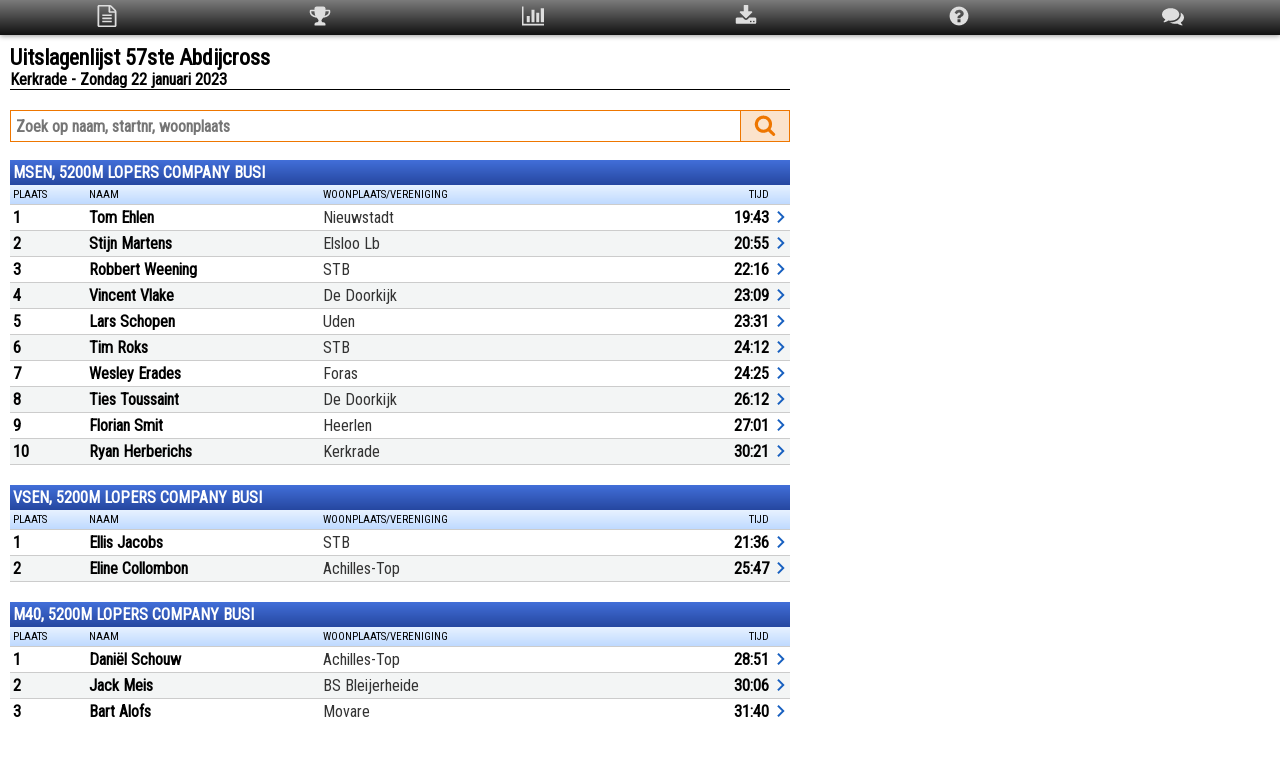

--- FILE ---
content_type: text/html; charset=UTF-8
request_url: https://uitslagen.nl/uitslag?id=2023012217302
body_size: 14749
content:
<!DOCTYPE html><html lang="nl"><head><meta name="viewport" content="width=device-width, initial-scale=1"><meta name="google" content="notranslate"><meta name="description" content="Uitslagen 57ste Abdijcross te Kerkrade op zondag 22 januari 2023"><meta name="twitter:card" content="summary"><meta name="twitter:title" content="Uitslagenlijst 57ste Abdijcross"><meta name="twitter:description" content="Uitslagen 57ste Abdijcross te Kerkrade op zondag 22 januari 2023"><meta name="twitter:image" content="https://uitslagen.nl/img/opengraph.png"><meta property="og:type" content="website"><meta property="og:url" content="https://uitslagen.nl/uitslag?id=2023012217302"><meta property="og:title" content="Uitslagenlijst 57ste Abdijcross"><meta property="og:description" content="Uitslagen 57ste Abdijcross te Kerkrade op zondag 22 januari 2023"><meta property="og:image" content="https://uitslagen.nl/img/opengraph.png"><meta property="fb:app_id" content="924491727684246"><title>Uitslagenlijst 57ste Abdijcross - Uitslagen.nl</title><link rel="stylesheet" href="/css/uitslag.css.php"><link rel="preconnect" href="https://fonts.googleapis.com"><link rel="preconnect" href="https://fonts.gstatic.com" crossorigin><link rel="stylesheet" href="https://fonts.googleapis.com/css2?family=Roboto+Condensed&display=swap"></head><body><div class="menu"><table class="topmenu"><tr><td><svg class="menuicon" style="width:22px;height:22px" viewBox="0 0 1792 1792" onclick="location='uitslag?id=2023012217302'"><title>Uitslagen</title><path d="M1596 380q28 28 48 76t20 88v1152q0 40-28 68t-68 28h-1344q-40 0-68-28t-28-68v-1600q0-40 28-68t68-28h896q40 0 88 20t76 48zm-444-244v376h376q-10-29-22-41l-313-313q-12-12-41-22zm384 1528v-1024h-416q-40 0-68-28t-28-68v-416h-768v1536h1280zm-1024-864q0-14 9-23t23-9h704q14 0 23 9t9 23v64q0 14-9 23t-23 9h-704q-14 0-23-9t-9-23v-64zm736 224q14 0 23 9t9 23v64q0 14-9 23t-23 9h-704q-14 0-23-9t-9-23v-64q0-14 9-23t23-9h704zm0 256q14 0 23 9t9 23v64q0 14-9 23t-23 9h-704q-14 0-23-9t-9-23v-64q0-14 9-23t23-9h704z"/></svg></td><td><svg class="menuicon" style="width:22px;height:22px" viewBox="0 0 1792 1792" onclick="location='uitslag?id=2023012217302&q=top3'"><title>Top 3</title><path d="M522 883q-74-162-74-371h-256v96q0 78 94.5 162t235.5 113zm1078-275v-96h-256q0 209-74 371 141-29 235.5-113t94.5-162zm128-128v128q0 71-41.5 143t-112 130-173 97.5-215.5 44.5q-42 54-95 95-38 34-52.5 72.5t-14.5 89.5q0 54 30.5 91t97.5 37q75 0 133.5 45.5t58.5 114.5v64q0 14-9 23t-23 9h-832q-14 0-23-9t-9-23v-64q0-69 58.5-114.5t133.5-45.5q67 0 97.5-37t30.5-91q0-51-14.5-89.5t-52.5-72.5q-53-41-95-95-113-5-215.5-44.5t-173-97.5-112-130-41.5-143v-128q0-40 28-68t68-28h288v-96q0-66 47-113t113-47h576q66 0 113 47t47 113v96h288q40 0 68 28t28 68z"/></svg></td><td><svg class="menuicon" style="width:22px;height:22px" viewBox="0 0 1792 1792" onclick="location='uitslag?id=2023012217302&q=stat'"><title>Statistieken</title><path d="M640 896v512h-256v-512h256zm384-512v1024h-256v-1024h256zm1024 1152v128h-2048v-1536h128v1408h1920zm-640-896v768h-256v-768h256zm384-384v1152h-256v-1152h256z"/></svg></td><td><svg class="menuicon" style="width:22px;height:22px" viewBox="0 0 1792 1792" onclick="location='uitslag?id=2023012217302&q=download'"><title>Download</title><path d="M1344 1344q0-26-19-45t-45-19-45 19-19 45 19 45 45 19 45-19 19-45zm256 0q0-26-19-45t-45-19-45 19-19 45 19 45 45 19 45-19 19-45zm128-224v320q0 40-28 68t-68 28h-1472q-40 0-68-28t-28-68v-320q0-40 28-68t68-28h465l135 136q58 56 136 56t136-56l136-136h464q40 0 68 28t28 68zm-325-569q17 41-14 70l-448 448q-18 19-45 19t-45-19l-448-448q-31-29-14-70 17-39 59-39h256v-448q0-26 19-45t45-19h256q26 0 45 19t19 45v448h256q42 0 59 39z"/></svg></td><td><svg class="menuicon" style="width:22px;height:22px" viewBox="0 0 1792 1792" onclick="location='uitslag?id=2023012217302&q=help'"><title>Help</title><path d="M1024 1376v-192q0-14-9-23t-23-9h-192q-14 0-23 9t-9 23v192q0 14 9 23t23 9h192q14 0 23-9t9-23zm256-672q0-88-55.5-163t-138.5-116-170-41q-243 0-371 213-15 24 8 42l132 100q7 6 19 6 16 0 25-12 53-68 86-92 34-24 86-24 48 0 85.5 26t37.5 59q0 38-20 61t-68 45q-63 28-115.5 86.5t-52.5 125.5v36q0 14 9 23t23 9h192q14 0 23-9t9-23q0-19 21.5-49.5t54.5-49.5q32-18 49-28.5t46-35 44.5-48 28-60.5 12.5-81zm384 192q0 209-103 385.5t-279.5 279.5-385.5 103-385.5-103-279.5-279.5-103-385.5 103-385.5 279.5-279.5 385.5-103 385.5 103 279.5 279.5 103 385.5z"/></svg></td><td><svg class="menuicon" style="width:22px;height:22px" viewBox="0 0 1792 1792" onclick="location='uitslag?id=2023012217302&q=taal'"><title>Taal/Language</title><path d="M1408 768q0 139-94 257t-256.5 186.5-353.5 68.5q-86 0-176-16-124 88-278 128-36 9-86 16h-3q-11 0-20.5-8t-11.5-21q-1-3-1-6.5t.5-6.5 2-6l2.5-5 3.5-5.5 4-5 4.5-5 4-4.5q5-6 23-25t26-29.5 22.5-29 25-38.5 20.5-44q-124-72-195-177t-71-224q0-139 94-257t256.5-186.5 353.5-68.5 353.5 68.5 256.5 186.5 94 257zm384 256q0 120-71 224.5t-195 176.5q10 24 20.5 44t25 38.5 22.5 29 26 29.5 23 25q1 1 4 4.5t4.5 5 4 5 3.5 5.5l2.5 5 2 6 .5 6.5-1 6.5q-3 14-13 22t-22 7q-50-7-86-16-154-40-278-128-90 16-176 16-271 0-472-132 58 4 88 4 161 0 309-45t264-129q125-92 192-212t67-254q0-77-23-152 129 71 204 178t75 230z"/></svg></td></tr></table></div><div class="uitslag"><svg style="display:none"><symbol id="pijl" viewbox="0 0 12 24"><path d="M2.3 16.6 6.9 12 2.3 7.4 3.7 6l6 6-6 6Z" /></symbol></svg><div class="uitslagencontainer"><div id="details" class="modal"><div class="modal-content"><div class="modal-header"><span class="close" title="Sluiten"><svg style="width:22px;height:22px" viewBox="0 0 24 24"><path id="close" fill="#ffffff" d="M12,2C17.53,2 22,6.47 22,12C22,17.53 17.53,22 12,22C6.47,22 2,17.53 2,12C2,6.47 6.47,2 12,2M15.59,7L12,10.59L8.41,7L7,8.41L10.59,12L7,15.59L8.41,17L12,13.41L15.59,17L17,15.59L13.41,12L17,8.41L15.59,7Z" /></svg></span></div><div class="modal-body"><div id="dtxt"></div></div></div></div><div class="child"><form name="u" action="uitslag" method="get"><h1>Uitslagenlijst 57ste Abdijcross</h1><h2>Kerkrade - Zondag 22 januari 2023</h2><div class="lijn"></div><input name="id" type="hidden" value="2023012217302"><input name="tl" type="hidden" value="nl"><div class="zoekwrap"><div class="zoekrechts"><div id="zoekknop" onclick="document.u.submit()"><svg style="width:22px;height:22px;margin-top:3px" viewBox="0 0 1792 1792"><path id="magn" fill="#ee7600" d="M1216 832q0-185-131.5-316.5t-316.5-131.5-316.5 131.5-131.5 316.5 131.5 316.5 316.5 131.5 316.5-131.5 131.5-316.5zm512 832q0 52-38 90t-90 38q-54 0-90-38l-343-342q-179 124-399 124-143 0-273.5-55.5t-225-150-150-225-55.5-273.5 55.5-273.5 150-225 225-150 273.5-55.5 273.5 55.5 225 150 150 225 55.5 273.5q0 220-124 399l343 343q37 37 37 90z" /></svg></div></div><div class="zoeklinks"><input class="searchterm" type="text" value="" name="zk" autocomplete="off" spellcheck="false" placeholder="Zoek op naam, startnr, woonplaats" size="20" maxlength="25"></div></div><div class="table uitslagen"><div class="caption">MSEN, 5200M LOPERS COMPANY BUSI</div><div class="thead"><div class="th pc10">Plaats</div><div class="th pc60"><div class="pcnm">Naam</div><div class="pcwp">Woonplaats/Vereniging</div></div><div class="th pc15"></div><div class="th pc15">Tijd</div><div class="th pc5"></div></div><div class="tr" onclick="d(3)"><div class="td bold">1</div><div class="td"><div class="naam">Tom Ehlen</div><div class="wpl">Nieuwstadt</div></div><div class="td tijd"></div><div class="td tijd">19:43</div><div class="td pijl"><svg><use href="#pijl" /></svg></div></div><div class="tr" onclick="d(4)"><div class="td bold">2</div><div class="td"><div class="naam">Stijn Martens</div><div class="wpl">Elsloo Lb</div></div><div class="td tijd"></div><div class="td tijd">20:55</div><div class="td pijl"><svg><use href="#pijl" /></svg></div></div><div class="tr" onclick="d(5)"><div class="td bold">3</div><div class="td"><div class="naam">Robbert Weening</div><div class="wpl">STB</div></div><div class="td tijd"></div><div class="td tijd">22:16</div><div class="td pijl"><svg><use href="#pijl" /></svg></div></div><div class="tr" onclick="d(6)"><div class="td bold">4</div><div class="td"><div class="naam">Vincent Vlake</div><div class="wpl">De Doorkijk</div></div><div class="td tijd"></div><div class="td tijd">23:09</div><div class="td pijl"><svg><use href="#pijl" /></svg></div></div><div class="tr" onclick="d(7)"><div class="td bold">5</div><div class="td"><div class="naam">Lars Schopen</div><div class="wpl">Uden</div></div><div class="td tijd"></div><div class="td tijd">23:31</div><div class="td pijl"><svg><use href="#pijl" /></svg></div></div><div class="tr" onclick="d(8)"><div class="td bold">6</div><div class="td"><div class="naam">Tim Roks</div><div class="wpl">STB</div></div><div class="td tijd"></div><div class="td tijd">24:12</div><div class="td pijl"><svg><use href="#pijl" /></svg></div></div><div class="tr" onclick="d(9)"><div class="td bold">7</div><div class="td"><div class="naam">Wesley Erades</div><div class="wpl">Foras</div></div><div class="td tijd"></div><div class="td tijd">24:25</div><div class="td pijl"><svg><use href="#pijl" /></svg></div></div><div class="tr" onclick="d(10)"><div class="td bold">8</div><div class="td"><div class="naam">Ties Toussaint</div><div class="wpl">De Doorkijk</div></div><div class="td tijd"></div><div class="td tijd">26:12</div><div class="td pijl"><svg><use href="#pijl" /></svg></div></div><div class="tr" onclick="d(11)"><div class="td bold">9</div><div class="td"><div class="naam">Florian Smit</div><div class="wpl">Heerlen</div></div><div class="td tijd"></div><div class="td tijd">27:01</div><div class="td pijl"><svg><use href="#pijl" /></svg></div></div><div class="tr" onclick="d(12)"><div class="td bold">10</div><div class="td"><div class="naam">Ryan Herberichs</div><div class="wpl">Kerkrade</div></div><div class="td tijd"></div><div class="td tijd">30:21</div><div class="td pijl"><svg><use href="#pijl" /></svg></div></div></div ><div class="table uitslagen"><div class="caption">VSEN, 5200M LOPERS COMPANY BUSI</div><div class="thead"><div class="th pc10">Plaats</div><div class="th pc60"><div class="pcnm">Naam</div><div class="pcwp">Woonplaats/Vereniging</div></div><div class="th pc15"></div><div class="th pc15">Tijd</div><div class="th pc5"></div></div><div class="tr" onclick="d(14)"><div class="td bold">1</div><div class="td"><div class="naam">Ellis Jacobs</div><div class="wpl">STB</div></div><div class="td tijd"></div><div class="td tijd">21:36</div><div class="td pijl"><svg><use href="#pijl" /></svg></div></div><div class="tr" onclick="d(15)"><div class="td bold">2</div><div class="td"><div class="naam">Eline Collombon</div><div class="wpl">Achilles-Top</div></div><div class="td tijd"></div><div class="td tijd">25:47</div><div class="td pijl"><svg><use href="#pijl" /></svg></div></div></div ><div class="table uitslagen"><div class="caption">M40, 5200M LOPERS COMPANY BUSI</div><div class="thead"><div class="th pc10">Plaats</div><div class="th pc60"><div class="pcnm">Naam</div><div class="pcwp">Woonplaats/Vereniging</div></div><div class="th pc15"></div><div class="th pc15">Tijd</div><div class="th pc5"></div></div><div class="tr" onclick="d(17)"><div class="td bold">1</div><div class="td"><div class="naam">Daniël Schouw</div><div class="wpl">Achilles-Top</div></div><div class="td tijd"></div><div class="td tijd">28:51</div><div class="td pijl"><svg><use href="#pijl" /></svg></div></div><div class="tr" onclick="d(18)"><div class="td bold">2</div><div class="td"><div class="naam">Jack Meis</div><div class="wpl">BS Bleijerheide</div></div><div class="td tijd"></div><div class="td tijd">30:06</div><div class="td pijl"><svg><use href="#pijl" /></svg></div></div><div class="tr" onclick="d(19)"><div class="td bold">3</div><div class="td"><div class="naam">Bart Alofs</div><div class="wpl">Movare</div></div><div class="td tijd"></div><div class="td tijd">31:40</div><div class="td pijl"><svg><use href="#pijl" /></svg></div></div><div class="tr" onclick="d(20)"><div class="td bold">4</div><div class="td"><div class="naam">Patrick Schaaf</div><div class="wpl">Foras</div></div><div class="td tijd"></div><div class="td tijd">32:19</div><div class="td pijl"><svg><use href="#pijl" /></svg></div></div><div class="tr" onclick="d(21)"><div class="td bold">5</div><div class="td"><div class="naam">Michiel Sluijsmans</div><div class="wpl">Spaubeek</div></div><div class="td tijd"></div><div class="td tijd">32:34</div><div class="td pijl"><svg><use href="#pijl" /></svg></div></div></div ><div class="table uitslagen"><div class="caption">V40, 5200M LOPERS COMPANY BUSI</div><div class="thead"><div class="th pc10">Plaats</div><div class="th pc60"><div class="pcnm">Naam</div><div class="pcwp">Woonplaats/Vereniging</div></div><div class="th pc15"></div><div class="th pc15">Tijd</div><div class="th pc5"></div></div><div class="tr" onclick="d(23)"><div class="td bold">1</div><div class="td"><div class="naam">Esther Muris</div><div class="wpl">De Steltloper</div></div><div class="td tijd"></div><div class="td tijd">31:54</div><div class="td pijl"><svg><use href="#pijl" /></svg></div></div><div class="tr" onclick="d(24)"><div class="td bold">2</div><div class="td"><div class="naam">Natascha de Boer</div><div class="wpl">De Steltloper</div></div><div class="td tijd"></div><div class="td tijd">32:01</div><div class="td pijl"><svg><use href="#pijl" /></svg></div></div></div ><div class="table uitslagen"><div class="caption">M50, 5200M LOPERS COMPANY BUSI</div><div class="thead"><div class="th pc10">Plaats</div><div class="th pc60"><div class="pcnm">Naam</div><div class="pcwp">Woonplaats/Vereniging</div></div><div class="th pc15"></div><div class="th pc15">Tijd</div><div class="th pc5"></div></div><div class="tr" onclick="d(26)"><div class="td bold">1</div><div class="td"><div class="naam">Adam Rogazski</div><div class="wpl">IAC Düren</div></div><div class="td tijd"></div><div class="td tijd">22:45</div><div class="td pijl"><svg><use href="#pijl" /></svg></div></div><div class="tr" onclick="d(27)"><div class="td bold">2</div><div class="td"><div class="naam">Frank Rheinfelder</div><div class="wpl">Geilenkirchen</div></div><div class="td tijd"></div><div class="td tijd">23:21</div><div class="td pijl"><svg><use href="#pijl" /></svg></div></div><div class="tr" onclick="d(28)"><div class="td bold">3</div><div class="td"><div class="naam">Erik Megens</div><div class="wpl">Foras</div></div><div class="td tijd"></div><div class="td tijd">27:43</div><div class="td pijl"><svg><use href="#pijl" /></svg></div></div><div class="tr" onclick="d(29)"><div class="td bold">4</div><div class="td"><div class="naam">Leon Reijnders</div><div class="wpl">Caesar</div></div><div class="td tijd"></div><div class="td tijd">28:19</div><div class="td pijl"><svg><use href="#pijl" /></svg></div></div><div class="tr" onclick="d(30)"><div class="td bold">5</div><div class="td"><div class="naam">Leon Walraven</div><div class="wpl">Kerkrade</div></div><div class="td tijd"></div><div class="td tijd">31:57</div><div class="td pijl"><svg><use href="#pijl" /></svg></div></div><div class="tr" onclick="d(31)"><div class="td bold">6</div><div class="td"><div class="naam">Serge Gouders</div><div class="wpl">Kerkrade</div></div><div class="td tijd"></div><div class="td tijd">34:36</div><div class="td pijl"><svg><use href="#pijl" /></svg></div></div></div ><div class="table uitslagen"><div class="caption">V50, 5200M LOPERS COMPANY BUSI</div><div class="thead"><div class="th pc10">Plaats</div><div class="th pc60"><div class="pcnm">Naam</div><div class="pcwp">Woonplaats/Vereniging</div></div><div class="th pc15"></div><div class="th pc15">Tijd</div><div class="th pc5"></div></div><div class="tr" onclick="d(33)"><div class="td bold">1</div><div class="td"><div class="naam">Nicole Angerer</div><div class="wpl">Achilles-Top</div></div><div class="td tijd"></div><div class="td tijd">32:57</div><div class="td pijl"><svg><use href="#pijl" /></svg></div></div><div class="tr" onclick="d(34)"><div class="td bold">2</div><div class="td"><div class="naam">Agnes Bemelmans</div><div class="wpl">De Schatgraver</div></div><div class="td tijd"></div><div class="td tijd">34:34</div><div class="td pijl"><svg><use href="#pijl" /></svg></div></div><div class="tr" onclick="d(35)"><div class="td bold">3</div><div class="td"><div class="naam">Susanne Odekerken</div><div class="wpl">Wijlre</div></div><div class="td tijd"></div><div class="td tijd">36:28</div><div class="td pijl"><svg><use href="#pijl" /></svg></div></div><div class="tr" onclick="d(36)"><div class="td bold">4</div><div class="td"><div class="naam">Stephanie Cornips</div><div class="wpl">Achilles-Top</div></div><div class="td tijd"></div><div class="td tijd">40:09</div><div class="td pijl"><svg><use href="#pijl" /></svg></div></div></div ><div class="table uitslagen"><div class="caption">M60, 5200M LOPERS COMPANY BUSI</div><div class="thead"><div class="th pc10">Plaats</div><div class="th pc60"><div class="pcnm">Naam</div><div class="pcwp">Woonplaats/Vereniging</div></div><div class="th pc15"></div><div class="th pc15">Tijd</div><div class="th pc5"></div></div><div class="tr" onclick="d(38)"><div class="td bold">1</div><div class="td"><div class="naam">Paul Sour</div><div class="wpl">Achilles-Top</div></div><div class="td tijd"></div><div class="td tijd">29:20</div><div class="td pijl"><svg><use href="#pijl" /></svg></div></div><div class="tr" onclick="d(39)"><div class="td bold">2</div><div class="td"><div class="naam">Maarten van den Ende</div><div class="wpl">Achilles-Top</div></div><div class="td tijd"></div><div class="td tijd">30:23</div><div class="td pijl"><svg><use href="#pijl" /></svg></div></div><div class="tr" onclick="d(40)"><div class="td bold">3</div><div class="td"><div class="naam">Ad van Kempen</div><div class="wpl">Achilles-Top</div></div><div class="td tijd"></div><div class="td tijd">31:17</div><div class="td pijl"><svg><use href="#pijl" /></svg></div></div><div class="tr" onclick="d(41)"><div class="td bold">4</div><div class="td"><div class="naam">John Paulssen</div><div class="wpl">Achilles-Top</div></div><div class="td tijd"></div><div class="td tijd">32:17</div><div class="td pijl"><svg><use href="#pijl" /></svg></div></div><div class="tr" onclick="d(42)"><div class="td bold">5</div><div class="td"><div class="naam">Han Gehlen</div><div class="wpl">Simpelveld</div></div><div class="td tijd"></div><div class="td tijd">33:51</div><div class="td pijl"><svg><use href="#pijl" /></svg></div></div><div class="tr" onclick="d(43)"><div class="td bold">6</div><div class="td"><div class="naam">Robert Zimny</div><div class="wpl">Heerlen</div></div><div class="td tijd"></div><div class="td tijd">36:43</div><div class="td pijl"><svg><use href="#pijl" /></svg></div></div></div ><div class="table uitslagen"><div class="caption">M70, 5200M LOPERS COMPANY BUSI</div><div class="thead"><div class="th pc10">Plaats</div><div class="th pc60"><div class="pcnm">Naam</div><div class="pcwp">Woonplaats/Vereniging</div></div><div class="th pc15"></div><div class="th pc15">Tijd</div><div class="th pc5"></div></div><div class="tr" onclick="d(45)"><div class="td bold">1</div><div class="td"><div class="naam">Jan Muijrers</div><div class="wpl">Achilles-Top</div></div><div class="td tijd"></div><div class="td tijd">29:29</div><div class="td pijl"><svg><use href="#pijl" /></svg></div></div><div class="tr" onclick="d(46)"><div class="td bold">2</div><div class="td"><div class="naam">Caspar Wijnen</div><div class="wpl">Wijlre</div></div><div class="td tijd"></div><div class="td tijd">34:21</div><div class="td pijl"><svg><use href="#pijl" /></svg></div></div><div class="tr" onclick="d(47)"><div class="td bold">3</div><div class="td"><div class="naam">Hein Bodelier</div><div class="wpl">MarathonPlus</div></div><div class="td tijd"></div><div class="td tijd">46:42</div><div class="td pijl"><svg><use href="#pijl" /></svg></div></div></div ><div class="table uitslagen"><div class="caption">MD, 1750M CROSS MEISJES D</div><div class="thead"><div class="th pc10">Plaats</div><div class="th pc60"><div class="pcnm">Naam</div><div class="pcwp">Woonplaats/Vereniging</div></div><div class="th pc15"></div><div class="th pc15">Tijd</div><div class="th pc5"></div></div><div class="tr" onclick="d(49)"><div class="td bold">1</div><div class="td"><div class="naam">Pueblita Renfurm</div><div class="wpl">SAV</div></div><div class="td tijd"></div><div class="td tijd">7:24</div><div class="td pijl"><svg><use href="#pijl" /></svg></div></div><div class="tr" onclick="d(50)"><div class="td bold">2</div><div class="td"><div class="naam">Anna van der Velden</div><div class="wpl">Scopias</div></div><div class="td tijd"></div><div class="td tijd">7:26</div><div class="td pijl"><svg><use href="#pijl" /></svg></div></div><div class="tr" onclick="d(51)"><div class="td bold">3</div><div class="td"><div class="naam">Myrte Straathof</div><div class="wpl">Atverni</div></div><div class="td tijd"></div><div class="td tijd">7:28</div><div class="td pijl"><svg><use href="#pijl" /></svg></div></div><div class="tr" onclick="d(52)"><div class="td bold">4</div><div class="td"><div class="naam">Eline Roozen</div><div class="wpl">Achilles-Top</div></div><div class="td tijd"></div><div class="td tijd">9:34</div><div class="td pijl"><svg><use href="#pijl" /></svg></div></div></div ><div class="table uitslagen"><div class="caption">JD, 1750M CROSS JONGENS D</div><div class="thead"><div class="th pc10">Plaats</div><div class="th pc60"><div class="pcnm">Naam</div><div class="pcwp">Woonplaats/Vereniging</div></div><div class="th pc15"></div><div class="th pc15">Tijd</div><div class="th pc5"></div></div><div class="tr" onclick="d(54)"><div class="td bold">1</div><div class="td"><div class="naam">Emile Struijvé</div><div class="wpl">Cifla</div></div><div class="td tijd"></div><div class="td tijd">7:12</div><div class="td pijl"><svg><use href="#pijl" /></svg></div></div><div class="tr" onclick="d(55)"><div class="td bold">2</div><div class="td"><div class="naam">Timo Wassenberg</div><div class="wpl">Unitas</div></div><div class="td tijd"></div><div class="td tijd">7:26</div><div class="td pijl"><svg><use href="#pijl" /></svg></div></div><div class="tr" onclick="d(56)"><div class="td bold">3</div><div class="td"><div class="naam">Lars Bertholet</div><div class="wpl">Eindhoven Atletiek</div></div><div class="td tijd"></div><div class="td tijd">7:33</div><div class="td pijl"><svg><use href="#pijl" /></svg></div></div><div class="tr" onclick="d(57)"><div class="td bold">4</div><div class="td"><div class="naam">Sjoerd Potuit</div><div class="wpl">Energie</div></div><div class="td tijd"></div><div class="td tijd">8:03</div><div class="td pijl"><svg><use href="#pijl" /></svg></div></div><div class="tr" onclick="d(58)"><div class="td bold">5</div><div class="td"><div class="naam">Noah Spedding</div><div class="wpl">Achilles-Top</div></div><div class="td tijd"></div><div class="td tijd">8:10</div><div class="td pijl"><svg><use href="#pijl" /></svg></div></div><div class="tr" onclick="d(59)"><div class="td bold">6</div><div class="td"><div class="naam">Beniamino Moonen</div><div class="wpl">STB</div></div><div class="td tijd"></div><div class="td tijd">8:59</div><div class="td pijl"><svg><use href="#pijl" /></svg></div></div><div class="tr" onclick="d(60)"><div class="td bold">7</div><div class="td"><div class="naam">Jari Kelders</div><div class="wpl">DES</div></div><div class="td tijd"></div><div class="td tijd">9:07</div><div class="td pijl"><svg><use href="#pijl" /></svg></div></div></div ><div class="table uitslagen"><div class="caption">MC, 2550M CROSS MEISJES C</div><div class="thead"><div class="th pc10">Plaats</div><div class="th pc60"><div class="pcnm">Naam</div><div class="pcwp">Woonplaats/Vereniging</div></div><div class="th pc15"></div><div class="th pc15">Tijd</div><div class="th pc5"></div></div><div class="tr" onclick="d(62)"><div class="td bold">1</div><div class="td"><div class="naam">Selena de Jong</div><div class="wpl">PAC</div></div><div class="td tijd"></div><div class="td tijd">11:27</div><div class="td pijl"><svg><use href="#pijl" /></svg></div></div><div class="tr" onclick="d(63)"><div class="td bold">2</div><div class="td"><div class="naam">Nina Brüggen</div><div class="wpl">Cifla</div></div><div class="td tijd"></div><div class="td tijd">11:45</div><div class="td pijl"><svg><use href="#pijl" /></svg></div></div></div ><div class="table uitslagen"><div class="caption">JC, 2550M CROSS JONGENS C</div><div class="thead"><div class="th pc10">Plaats</div><div class="th pc60"><div class="pcnm">Naam</div><div class="pcwp">Woonplaats/Vereniging</div></div><div class="th pc15"></div><div class="th pc15">Tijd</div><div class="th pc5"></div></div><div class="tr" onclick="d(65)"><div class="td bold">1</div><div class="td"><div class="naam">Ricco Beckers</div><div class="wpl">STB</div></div><div class="td tijd"></div><div class="td tijd">11:15</div><div class="td pijl"><svg><use href="#pijl" /></svg></div></div><div class="tr" onclick="d(66)"><div class="td bold">2</div><div class="td"><div class="naam">Ravi Classen</div><div class="wpl">Venloop Running Team</div></div><div class="td tijd"></div><div class="td tijd">11:37</div><div class="td pijl"><svg><use href="#pijl" /></svg></div></div></div ><div class="table uitslagen"><div class="caption">MB, 3350M CROSS MEISJES B</div><div class="thead"><div class="th pc10">Plaats</div><div class="th pc60"><div class="pcnm">Naam</div><div class="pcwp">Woonplaats/Vereniging</div></div><div class="th pc15"></div><div class="th pc15">Tijd</div><div class="th pc5"></div></div><div class="tr" onclick="d(68)"><div class="td bold">1</div><div class="td"><div class="naam">Evi Falkena</div><div class="wpl">Flevo Delta</div></div><div class="td tijd"></div><div class="td tijd">14:01</div><div class="td pijl"><svg><use href="#pijl" /></svg></div></div><div class="tr" onclick="d(69)"><div class="td bold">2</div><div class="td"><div class="naam">Pippa Chadwick</div><div class="wpl">PAC</div></div><div class="td tijd"></div><div class="td tijd">14:05</div><div class="td pijl"><svg><use href="#pijl" /></svg></div></div><div class="tr" onclick="d(70)"><div class="td bold">3</div><div class="td"><div class="naam">Sophie Eikendal</div><div class="wpl">Ciko &#039;66</div></div><div class="td tijd"></div><div class="td tijd">14:20</div><div class="td pijl"><svg><use href="#pijl" /></svg></div></div><div class="tr" onclick="d(71)"><div class="td bold">4</div><div class="td"><div class="naam">Layana Chrafih</div><div class="wpl">PAC</div></div><div class="td tijd"></div><div class="td tijd">14:52</div><div class="td pijl"><svg><use href="#pijl" /></svg></div></div><div class="tr" onclick="d(72)"><div class="td bold">5</div><div class="td"><div class="naam">Maud te Pas</div><div class="wpl">Atverni</div></div><div class="td tijd"></div><div class="td tijd">15:05</div><div class="td pijl"><svg><use href="#pijl" /></svg></div></div><div class="tr" onclick="d(73)"><div class="td bold">6</div><div class="td"><div class="naam">Luanna Vergeer</div><div class="wpl">THOR</div></div><div class="td tijd"></div><div class="td tijd">15:09</div><div class="td pijl"><svg><use href="#pijl" /></svg></div></div><div class="tr" onclick="d(74)"><div class="td bold">7</div><div class="td"><div class="naam">Jikke van der Ploeg</div><div class="wpl">Triathlon</div></div><div class="td tijd"></div><div class="td tijd">15:26</div><div class="td pijl"><svg><use href="#pijl" /></svg></div></div><div class="tr" onclick="d(75)"><div class="td bold">8</div><div class="td"><div class="naam">Lara van &#039;t Klooster</div><div class="wpl">Triathlon</div></div><div class="td tijd"></div><div class="td tijd">16:24</div><div class="td pijl"><svg><use href="#pijl" /></svg></div></div><div class="tr" onclick="d(76)"><div class="td bold">9</div><div class="td"><div class="naam">Sjuulke Heinrichs</div><div class="wpl">Venloop Running Team</div></div><div class="td tijd"></div><div class="td tijd">17:35</div><div class="td pijl"><svg><use href="#pijl" /></svg></div></div></div ><div class="table uitslagen"><div class="caption">MSEN, 10500M LANGE CROSS MANNEN</div><div class="thead"><div class="th pc10">Plaats</div><div class="th pc60"><div class="pcnm">Naam</div><div class="pcwp">Woonplaats/Vereniging</div></div><div class="th pc15"></div><div class="th pc15">Tijd</div><div class="th pc5"></div></div><div class="tr" onclick="d(78)"><div class="td bold">1</div><div class="td"><div class="naam">David Nilsson</div><div class="wpl">Zweden</div></div><div class="td tijd"></div><div class="td tijd">34:43</div><div class="td pijl"><svg><use href="#pijl" /></svg></div></div><div class="tr" onclick="d(79)"><div class="td bold">2</div><div class="td"><div class="naam">Jesse Fokkenrood</div><div class="wpl">Scorpio</div></div><div class="td tijd"></div><div class="td tijd">34:53</div><div class="td pijl"><svg><use href="#pijl" /></svg></div></div><div class="tr" onclick="d(80)"><div class="td bold">3</div><div class="td"><div class="naam">Khalid Choukoud</div><div class="wpl">Haag Atletiek</div></div><div class="td tijd"></div><div class="td tijd">35:05</div><div class="td pijl"><svg><use href="#pijl" /></svg></div></div><div class="tr" onclick="d(81)"><div class="td bold">4</div><div class="td"><div class="naam">Gianluca Assorgia</div><div class="wpl">SV Sportlust</div></div><div class="td tijd"></div><div class="td tijd">35:11</div><div class="td pijl"><svg><use href="#pijl" /></svg></div></div><div class="tr" onclick="d(82)"><div class="td bold">5</div><div class="td"><div class="naam">Yannick Michiels</div><div class="wpl">Belgie</div></div><div class="td tijd"></div><div class="td tijd">35:14</div><div class="td pijl"><svg><use href="#pijl" /></svg></div></div><div class="tr" onclick="d(83)"><div class="td bold">6</div><div class="td"><div class="naam">Mahadi Abdi Ali</div><div class="wpl">Unitas</div></div><div class="td tijd"></div><div class="td tijd">35:23</div><div class="td pijl"><svg><use href="#pijl" /></svg></div></div><div class="tr" onclick="d(84)"><div class="td bold">7</div><div class="td"><div class="naam">Levi van Mulken</div><div class="wpl">Unitas</div></div><div class="td tijd"></div><div class="td tijd">36:21</div><div class="td pijl"><svg><use href="#pijl" /></svg></div></div><div class="tr" onclick="d(85)"><div class="td bold">8</div><div class="td"><div class="naam">Luc Velzeboer</div><div class="wpl">Almere &#039;81</div></div><div class="td tijd"></div><div class="td tijd">37:06</div><div class="td pijl"><svg><use href="#pijl" /></svg></div></div><div class="tr" onclick="d(86)"><div class="td bold">9</div><div class="td"><div class="naam">Ton Hettema</div><div class="wpl">Rotterdam Atletiek</div></div><div class="td tijd"></div><div class="td tijd">38:01</div><div class="td pijl"><svg><use href="#pijl" /></svg></div></div><div class="tr" onclick="d(87)"><div class="td bold">10</div><div class="td"><div class="naam">Mischa Hermans</div><div class="wpl">Unitas</div></div><div class="td tijd"></div><div class="td tijd">38:04</div><div class="td pijl"><svg><use href="#pijl" /></svg></div></div><div class="tr" onclick="d(88)"><div class="td bold">11</div><div class="td"><div class="naam">Lutz Holste</div><div class="wpl">Duitsland</div></div><div class="td tijd"></div><div class="td tijd">38:09</div><div class="td pijl"><svg><use href="#pijl" /></svg></div></div><div class="tr" onclick="d(89)"><div class="td bold">12</div><div class="td"><div class="naam">Per Velraeds</div><div class="wpl">Caesar</div></div><div class="td tijd"></div><div class="td tijd">38:53</div><div class="td pijl"><svg><use href="#pijl" /></svg></div></div><div class="tr" onclick="d(90)"><div class="td bold">13</div><div class="td"><div class="naam">Jeroen Matthes</div><div class="wpl">STB</div></div><div class="td tijd"></div><div class="td tijd">38:58</div><div class="td pijl"><svg><use href="#pijl" /></svg></div></div><div class="tr" onclick="d(91)"><div class="td bold">14</div><div class="td"><div class="naam">Awet Habteab</div><div class="wpl">Venloop Running Team</div></div><div class="td tijd"></div><div class="td tijd">39:58</div><div class="td pijl"><svg><use href="#pijl" /></svg></div></div><div class="tr" onclick="d(92)"><div class="td bold">15</div><div class="td"><div class="naam">Marco van Etten</div><div class="wpl">Rotterdam Atletiek</div></div><div class="td tijd"></div><div class="td tijd">40:03</div><div class="td pijl"><svg><use href="#pijl" /></svg></div></div><div class="tr" onclick="d(93)"><div class="td bold">16</div><div class="td"><div class="naam">Tim Stoffelen</div><div class="wpl">Atletiek Maastricht</div></div><div class="td tijd"></div><div class="td tijd">40:42</div><div class="td pijl"><svg><use href="#pijl" /></svg></div></div></div ><div class="table uitslagen"><div class="caption">VSEN, 7400M LANGE CROSS VROUWEN</div><div class="thead"><div class="th pc10">Plaats</div><div class="th pc60"><div class="pcnm">Naam</div><div class="pcwp">Woonplaats/Vereniging</div></div><div class="th pc15"></div><div class="th pc15">Tijd</div><div class="th pc5"></div></div><div class="tr" onclick="d(95)"><div class="td bold">1</div><div class="td"><div class="naam">Ruth van der Meijden</div><div class="wpl">Cifla</div></div><div class="td tijd"></div><div class="td tijd">28:25</div><div class="td pijl"><svg><use href="#pijl" /></svg></div></div><div class="tr" onclick="d(96)"><div class="td bold">2</div><div class="td"><div class="naam">Femke Rosbergen</div><div class="wpl">PAC</div></div><div class="td tijd"></div><div class="td tijd">28:37</div><div class="td pijl"><svg><use href="#pijl" /></svg></div></div><div class="tr" onclick="d(97)"><div class="td bold">3</div><div class="td"><div class="naam">Marcella Herzog</div><div class="wpl">Running2000</div></div><div class="td tijd"></div><div class="td tijd">28:49</div><div class="td pijl"><svg><use href="#pijl" /></svg></div></div><div class="tr" onclick="d(98)"><div class="td bold">4</div><div class="td"><div class="naam">Susan Weperen</div><div class="wpl">Tartlétos</div></div><div class="td tijd"></div><div class="td tijd">29:12</div><div class="td pijl"><svg><use href="#pijl" /></svg></div></div><div class="tr" onclick="d(99)"><div class="td bold">5</div><div class="td"><div class="naam">Ineke Koldam</div><div class="wpl">Phoenix</div></div><div class="td tijd"></div><div class="td tijd">29:34</div><div class="td pijl"><svg><use href="#pijl" /></svg></div></div><div class="tr" onclick="d(100)"><div class="td bold">6</div><div class="td"><div class="naam">Yasmine Hillebrink</div><div class="wpl">AAC</div></div><div class="td tijd"></div><div class="td tijd">30:06</div><div class="td pijl"><svg><use href="#pijl" /></svg></div></div><div class="tr" onclick="d(101)"><div class="td bold">7</div><div class="td"><div class="naam">Vera de Vries</div><div class="wpl">Horror</div></div><div class="td tijd"></div><div class="td tijd">30:43</div><div class="td pijl"><svg><use href="#pijl" /></svg></div></div><div class="tr" onclick="d(102)"><div class="td bold">8</div><div class="td"><div class="naam">Kim van &#039;t Verlaat</div><div class="wpl">Nederlandse Triathlon Bond</div></div><div class="td tijd"></div><div class="td tijd">31:43</div><div class="td pijl"><svg><use href="#pijl" /></svg></div></div><div class="tr" onclick="d(103)"><div class="td bold">9</div><div class="td"><div class="naam">Isis van Mulken</div><div class="wpl">Caesar</div></div><div class="td tijd"></div><div class="td tijd">31:56</div><div class="td pijl"><svg><use href="#pijl" /></svg></div></div><div class="tr" onclick="d(104)"><div class="td bold">10</div><div class="td"><div class="naam">Eline Runderkamp</div><div class="wpl">AV Edam</div></div><div class="td tijd"></div><div class="td tijd">32:02</div><div class="td pijl"><svg><use href="#pijl" /></svg></div></div></div ><div class="table uitslagen"><div class="caption">MA, 5200M CROSS MEISJES A</div><div class="thead"><div class="th pc10">Plaats</div><div class="th pc60"><div class="pcnm">Naam</div><div class="pcwp">Woonplaats/Vereniging</div></div><div class="th pc15"></div><div class="th pc15">Tijd</div><div class="th pc5"></div></div><div class="tr" onclick="d(106)"><div class="td bold">1</div><div class="td"><div class="naam">Dione Schipper</div><div class="wpl">Ciko &#039;66</div></div><div class="td tijd"></div><div class="td tijd">21:00</div><div class="td pijl"><svg><use href="#pijl" /></svg></div></div><div class="tr" onclick="d(107)"><div class="td bold">2</div><div class="td"><div class="naam">Tess van Randtwijk</div><div class="wpl">AV &#039;34</div></div><div class="td tijd"></div><div class="td tijd">21:05</div><div class="td pijl"><svg><use href="#pijl" /></svg></div></div><div class="tr" onclick="d(108)"><div class="td bold">3</div><div class="td"><div class="naam">Emma Landman</div><div class="wpl">Triathlon</div></div><div class="td tijd"></div><div class="td tijd">21:10</div><div class="td pijl"><svg><use href="#pijl" /></svg></div></div><div class="tr" onclick="d(109)"><div class="td bold">4</div><div class="td"><div class="naam">Karlijn Mesman</div><div class="wpl">Atverni</div></div><div class="td tijd"></div><div class="td tijd">21:14</div><div class="td pijl"><svg><use href="#pijl" /></svg></div></div><div class="tr" onclick="d(110)"><div class="td bold">5</div><div class="td"><div class="naam">Loes Kempe</div><div class="wpl">Altis</div></div><div class="td tijd"></div><div class="td tijd">21:35</div><div class="td pijl"><svg><use href="#pijl" /></svg></div></div><div class="tr" onclick="d(111)"><div class="td bold">6</div><div class="td"><div class="naam">Suze de Vries</div><div class="wpl">AV &#039;40</div></div><div class="td tijd"></div><div class="td tijd">21:46</div><div class="td pijl"><svg><use href="#pijl" /></svg></div></div><div class="tr" onclick="d(112)"><div class="td bold">7</div><div class="td"><div class="naam">Lynn van Ham</div><div class="wpl">Achilles-Top</div></div><div class="td tijd"></div><div class="td tijd">22:37</div><div class="td pijl"><svg><use href="#pijl" /></svg></div></div><div class="tr" onclick="d(113)"><div class="td bold">8</div><div class="td"><div class="naam">Selina Franken</div><div class="wpl">Almere &#039;81</div></div><div class="td tijd"></div><div class="td tijd">22:45</div><div class="td pijl"><svg><use href="#pijl" /></svg></div></div><div class="tr" onclick="d(114)"><div class="td bold">9</div><div class="td"><div class="naam">Danae Leemans</div><div class="wpl">Eindhoven Atletiek</div></div><div class="td tijd"></div><div class="td tijd">25:37</div><div class="td pijl"><svg><use href="#pijl" /></svg></div></div></div ><div class="table uitslagen"><div class="caption">JB, 4600M CROSS JONGENS B</div><div class="thead"><div class="th pc10">Plaats</div><div class="th pc60"><div class="pcnm">Naam</div><div class="pcwp">Woonplaats/Vereniging</div></div><div class="th pc15"></div><div class="th pc15">Tijd</div><div class="th pc5"></div></div><div class="tr" onclick="d(116)"><div class="td bold">1</div><div class="td"><div class="naam">Jochem Wiersma</div><div class="wpl">Passaat</div></div><div class="td tijd"></div><div class="td tijd">17:05</div><div class="td pijl"><svg><use href="#pijl" /></svg></div></div><div class="tr" onclick="d(117)"><div class="td bold">2</div><div class="td"><div class="naam">Jari Schoorlemmer</div><div class="wpl">Altis</div></div><div class="td tijd"></div><div class="td tijd">17:22</div><div class="td pijl"><svg><use href="#pijl" /></svg></div></div><div class="tr" onclick="d(118)"><div class="td bold">3</div><div class="td"><div class="naam">Daan van Dessel</div><div class="wpl">DJA</div></div><div class="td tijd"></div><div class="td tijd">17:27</div><div class="td pijl"><svg><use href="#pijl" /></svg></div></div><div class="tr" onclick="d(119)"><div class="td bold">4</div><div class="td"><div class="naam">Rink Rewijk</div><div class="wpl">Phanos</div></div><div class="td tijd"></div><div class="td tijd">17:37</div><div class="td pijl"><svg><use href="#pijl" /></svg></div></div><div class="tr" onclick="d(120)"><div class="td bold">5</div><div class="td"><div class="naam">Timo Straathof</div><div class="wpl">Scorpio</div></div><div class="td tijd"></div><div class="td tijd">17:59</div><div class="td pijl"><svg><use href="#pijl" /></svg></div></div><div class="tr" onclick="d(121)"><div class="td bold">6</div><div class="td"><div class="naam">Jules Trommelen</div><div class="wpl">Atletiek Maastricht</div></div><div class="td tijd"></div><div class="td tijd">18:25</div><div class="td pijl"><svg><use href="#pijl" /></svg></div></div><div class="tr" onclick="d(122)"><div class="td bold">7</div><div class="td"><div class="naam">Morris van Zandbergen</div><div class="wpl">Spado</div></div><div class="td tijd"></div><div class="td tijd">18:28</div><div class="td pijl"><svg><use href="#pijl" /></svg></div></div><div class="tr" onclick="d(123)"><div class="td bold">8</div><div class="td"><div class="naam">Dani Meisen</div><div class="wpl">Unitas</div></div><div class="td tijd"></div><div class="td tijd">19:03</div><div class="td pijl"><svg><use href="#pijl" /></svg></div></div><div class="tr" onclick="d(124)"><div class="td bold">9</div><div class="td"><div class="naam">Levi Steinbusch</div><div class="wpl">Unitas</div></div><div class="td tijd"></div><div class="td tijd">19:08</div><div class="td pijl"><svg><use href="#pijl" /></svg></div></div><div class="tr" onclick="d(125)"><div class="td bold">10</div><div class="td"><div class="naam">Nariño Renfurm</div><div class="wpl">SAV</div></div><div class="td tijd"></div><div class="td tijd">19:09</div><div class="td pijl"><svg><use href="#pijl" /></svg></div></div><div class="tr" onclick="d(126)"><div class="td bold">11</div><div class="td"><div class="naam">Ryan Vos</div><div class="wpl">Nijmegen Atletiek</div></div><div class="td tijd"></div><div class="td tijd">22:01</div><div class="td pijl"><svg><use href="#pijl" /></svg></div></div><div class="tr" onclick="d(127)"><div class="td bold">12</div><div class="td"><div class="naam">Thijs Kempe</div><div class="wpl">Altis</div></div><div class="td tijd"></div><div class="td tijd">22:28</div><div class="td pijl"><svg><use href="#pijl" /></svg></div></div></div ><div class="table uitslagen"><div class="caption">JA, 7400M CROSS JONGENS A</div><div class="thead"><div class="th pc10">Plaats</div><div class="th pc60"><div class="pcnm">Naam</div><div class="pcwp">Woonplaats/Vereniging</div></div><div class="th pc15"></div><div class="th pc15">Tijd</div><div class="th pc5"></div></div><div class="tr" onclick="d(129)"><div class="td bold">1</div><div class="td"><div class="naam">Mick Wolvekamp</div><div class="wpl">Unitas</div></div><div class="td tijd"></div><div class="td tijd">25:33</div><div class="td pijl"><svg><use href="#pijl" /></svg></div></div><div class="tr" onclick="d(130)"><div class="td bold">2</div><div class="td"><div class="naam">Falco Aarts</div><div class="wpl">Atletiek Maastricht</div></div><div class="td tijd"></div><div class="td tijd">25:41</div><div class="td pijl"><svg><use href="#pijl" /></svg></div></div><div class="tr" onclick="d(131)"><div class="td bold">3</div><div class="td"><div class="naam">Nathan Houwaard</div><div class="wpl">Triathlon</div></div><div class="td tijd"></div><div class="td tijd">25:52</div><div class="td pijl"><svg><use href="#pijl" /></svg></div></div><div class="tr" onclick="d(132)"><div class="td bold">4</div><div class="td"><div class="naam">Ioann Lobles</div><div class="wpl">Noordkop</div></div><div class="td tijd"></div><div class="td tijd">26:22</div><div class="td pijl"><svg><use href="#pijl" /></svg></div></div><div class="tr" onclick="d(133)"><div class="td bold">5</div><div class="td"><div class="naam">Stijn Koolen</div><div class="wpl">Unitas</div></div><div class="td tijd"></div><div class="td tijd">26:39</div><div class="td pijl"><svg><use href="#pijl" /></svg></div></div><div class="tr" onclick="d(134)"><div class="td bold">6</div><div class="td"><div class="naam">Toon van Vuuren</div><div class="wpl">AV Castricum</div></div><div class="td tijd"></div><div class="td tijd">26:43</div><div class="td pijl"><svg><use href="#pijl" /></svg></div></div><div class="tr" onclick="d(135)"><div class="td bold">7</div><div class="td"><div class="naam">Thijmen Lek</div><div class="wpl">AAV &#039;36</div></div><div class="td tijd"></div><div class="td tijd">27:15</div><div class="td pijl"><svg><use href="#pijl" /></svg></div></div><div class="tr" onclick="d(136)"><div class="td bold">8</div><div class="td"><div class="naam">Rowan Dekker</div><div class="wpl">AV Castricum</div></div><div class="td tijd"></div><div class="td tijd">27:23</div><div class="td pijl"><svg><use href="#pijl" /></svg></div></div><div class="tr" onclick="d(137)"><div class="td bold">9</div><div class="td"><div class="naam">Bodi Smeets</div><div class="wpl">Caesar</div></div><div class="td tijd"></div><div class="td tijd">28:23</div><div class="td pijl"><svg><use href="#pijl" /></svg></div></div><div class="tr" onclick="d(138)"><div class="td bold">10</div><div class="td"><div class="naam">Steyn Potuit</div><div class="wpl">Scorpio</div></div><div class="td tijd"></div><div class="td tijd">28:32</div><div class="td pijl"><svg><use href="#pijl" /></svg></div></div><div class="tr" onclick="d(139)"><div class="td bold">11</div><div class="td"><div class="naam">Lenny Hermans</div><div class="wpl">Unitas</div></div><div class="td tijd"></div><div class="td tijd">29:35</div><div class="td pijl"><svg><use href="#pijl" /></svg></div></div><div class="tr" onclick="d(140)"><div class="td bold">12</div><div class="td"><div class="naam">Finn Hensgens</div><div class="wpl">Venloop Running Team</div></div><div class="td tijd"></div><div class="td tijd">30:26</div><div class="td pijl"><svg><use href="#pijl" /></svg></div></div><div class="tr" onclick="d(141)"><div class="td bold">13</div><div class="td"><div class="naam">Noël Frijns</div><div class="wpl">Wittem</div></div><div class="td tijd"></div><div class="td tijd">30:42</div><div class="td pijl"><svg><use href="#pijl" /></svg></div></div><div class="tr" onclick="d(142)"><div class="td bold">14</div><div class="td"><div class="naam">Rutger Buruma</div><div class="wpl">Triathlon</div></div><div class="td tijd"></div><div class="td tijd">30:46</div><div class="td pijl"><svg><use href="#pijl" /></svg></div></div><div class="tr" onclick="d(143)"><div class="td bold">15</div><div class="td"><div class="naam">Chiem Denen</div><div class="wpl">Venloop Running Team</div></div><div class="td tijd"></div><div class="td tijd">30:47</div><div class="td pijl"><svg><use href="#pijl" /></svg></div></div></div ><div class="table uitslagen"><div class="caption">M40, 7400M CROSS MANNEN MASTER</div><div class="thead"><div class="th pc10">Plaats</div><div class="th pc60"><div class="pcnm">Naam</div><div class="pcwp">Woonplaats/Vereniging</div></div><div class="th pc15"></div><div class="th pc15">Tijd</div><div class="th pc5"></div></div><div class="tr" onclick="d(145)"><div class="td bold">1</div><div class="td"><div class="naam">Roy Ploum</div><div class="wpl">STB</div></div><div class="td tijd"></div><div class="td tijd">29:35</div><div class="td pijl"><svg><use href="#pijl" /></svg></div></div><div class="tr" onclick="d(146)"><div class="td bold">2</div><div class="td"><div class="naam">Christoph Born Jahnert</div><div class="wpl">Duitsland</div></div><div class="td tijd"></div><div class="td tijd">29:50</div><div class="td pijl"><svg><use href="#pijl" /></svg></div></div><div class="tr" onclick="d(147)"><div class="td bold">3</div><div class="td"><div class="naam">Serge Souren *BM*</div><div class="wpl">Achilles-Top</div></div><div class="td tijd"></div><div class="td tijd">30:02</div><div class="td pijl"><svg><use href="#pijl" /></svg></div></div><div class="tr" onclick="d(148)"><div class="td bold">4</div><div class="td"><div class="naam">Thijs Gipmans</div><div class="wpl">Nederlandse Triathlon Bond</div></div><div class="td tijd"></div><div class="td tijd">31:03</div><div class="td pijl"><svg><use href="#pijl" /></svg></div></div><div class="tr" onclick="d(149)"><div class="td bold">5</div><div class="td"><div class="naam">Joël Engelen *BM*</div><div class="wpl">Achilles-Top</div></div><div class="td tijd"></div><div class="td tijd">31:37</div><div class="td pijl"><svg><use href="#pijl" /></svg></div></div><div class="tr" onclick="d(150)"><div class="td bold">6</div><div class="td"><div class="naam">Dennis Lymandt</div><div class="wpl">Maasrunners</div></div><div class="td tijd"></div><div class="td tijd">32:59</div><div class="td pijl"><svg><use href="#pijl" /></svg></div></div><div class="tr" onclick="d(151)"><div class="td bold">7</div><div class="td"><div class="naam">Richard Huijbregts</div><div class="wpl">Achilles-Top</div></div><div class="td tijd"></div><div class="td tijd">33:21</div><div class="td pijl"><svg><use href="#pijl" /></svg></div></div><div class="tr" onclick="d(152)"><div class="td bold">8</div><div class="td"><div class="naam">Frank Paffen</div><div class="wpl">Achilles-Top</div></div><div class="td tijd"></div><div class="td tijd">33:34</div><div class="td pijl"><svg><use href="#pijl" /></svg></div></div><div class="tr" onclick="d(153)"><div class="td bold">9</div><div class="td"><div class="naam">Manuel Eikens</div><div class="wpl">AVON</div></div><div class="td tijd"></div><div class="td tijd">40:41</div><div class="td pijl"><svg><use href="#pijl" /></svg></div></div></div ><div class="table uitslagen"><div class="caption">M50, 7400M CROSS MANNEN MASTER</div><div class="thead"><div class="th pc10">Plaats</div><div class="th pc60"><div class="pcnm">Naam</div><div class="pcwp">Woonplaats/Vereniging</div></div><div class="th pc15"></div><div class="th pc15">Tijd</div><div class="th pc5"></div></div><div class="tr" onclick="d(155)"><div class="td bold">1</div><div class="td"><div class="naam">Michel Deckers</div><div class="wpl">Atletiek Maastricht</div></div><div class="td tijd"></div><div class="td tijd">32:04</div><div class="td pijl"><svg><use href="#pijl" /></svg></div></div><div class="tr" onclick="d(156)"><div class="td bold">2</div><div class="td"><div class="naam">Eduard Wanten</div><div class="wpl">Swift</div></div><div class="td tijd"></div><div class="td tijd">32:47</div><div class="td pijl"><svg><use href="#pijl" /></svg></div></div><div class="tr" onclick="d(157)"><div class="td bold">3</div><div class="td"><div class="naam">Raoul Spronken</div><div class="wpl">Atletiek Maastricht</div></div><div class="td tijd"></div><div class="td tijd">34:56</div><div class="td pijl"><svg><use href="#pijl" /></svg></div></div></div ><div class="table uitslagen"><div class="caption">VROUW, 2600M KORTE CROSS VROUWEN</div><div class="thead"><div class="th pc10">Plaats</div><div class="th pc60"><div class="pcnm">Naam</div><div class="pcwp">Woonplaats/Vereniging</div></div><div class="th pc15"></div><div class="th pc15">Tijd</div><div class="th pc5"></div></div><div class="tr" onclick="d(159)"><div class="td bold">1</div><div class="td"><div class="naam">Dagmar Smid</div><div class="wpl">Prins Hendrik</div></div><div class="td tijd"></div><div class="td tijd">10:09</div><div class="td pijl"><svg><use href="#pijl" /></svg></div></div><div class="tr" onclick="d(160)"><div class="td bold">2</div><div class="td"><div class="naam">Suze Gipmans</div><div class="wpl">Venloop Running Team</div></div><div class="td tijd"></div><div class="td tijd">12:44</div><div class="td pijl"><svg><use href="#pijl" /></svg></div></div></div ><div class="table uitslagen"><div class="caption">MAN, 2600M KORTE CROSS MANNEN</div><div class="thead"><div class="th pc10">Plaats</div><div class="th pc60"><div class="pcnm">Naam</div><div class="pcwp">Woonplaats/Vereniging</div></div><div class="th pc15"></div><div class="th pc15">Tijd</div><div class="th pc5"></div></div><div class="tr" onclick="d(162)"><div class="td bold">1</div><div class="td"><div class="naam">Stefan Nillessen</div><div class="wpl">Cifla</div></div><div class="td tijd"></div><div class="td tijd">8:18</div><div class="td pijl"><svg><use href="#pijl" /></svg></div></div><div class="tr" onclick="d(163)"><div class="td bold">2</div><div class="td"><div class="naam">Nick Marsman</div><div class="wpl">Groningen Atletiek</div></div><div class="td tijd"></div><div class="td tijd">8:28</div><div class="td pijl"><svg><use href="#pijl" /></svg></div></div><div class="tr" onclick="d(164)"><div class="td bold">3</div><div class="td"><div class="naam">Jeroen Bakker</div><div class="wpl">Nederlandse Triathlon Bond</div></div><div class="td tijd"></div><div class="td tijd">8:46</div><div class="td pijl"><svg><use href="#pijl" /></svg></div></div><div class="tr" onclick="d(165)"><div class="td bold">4</div><div class="td"><div class="naam">Milco Hahury</div><div class="wpl">Rotterdam Atletiek</div></div><div class="td tijd"></div><div class="td tijd">8:47</div><div class="td pijl"><svg><use href="#pijl" /></svg></div></div><div class="tr" onclick="d(166)"><div class="td bold">5</div><div class="td"><div class="naam">Lars Gerritsen</div><div class="wpl">Prins Hendrik</div></div><div class="td tijd"></div><div class="td tijd">8:53</div><div class="td pijl"><svg><use href="#pijl" /></svg></div></div><div class="tr" onclick="d(167)"><div class="td bold">6</div><div class="td"><div class="naam">Rens Smeets</div><div class="wpl">AV Weert</div></div><div class="td tijd"></div><div class="td tijd">9:02</div><div class="td pijl"><svg><use href="#pijl" /></svg></div></div><div class="tr" onclick="d(168)"><div class="td bold">7</div><div class="td"><div class="naam">Noah Holten</div><div class="wpl">Venloop Running Team</div></div><div class="td tijd"></div><div class="td tijd">9:05</div><div class="td pijl"><svg><use href="#pijl" /></svg></div></div><div class="tr" onclick="d(169)"><div class="td bold">8</div><div class="td"><div class="naam">Remi Kuiper</div><div class="wpl">AAC</div></div><div class="td tijd"></div><div class="td tijd">9:13</div><div class="td pijl"><svg><use href="#pijl" /></svg></div></div><div class="tr" onclick="d(170)"><div class="td bold">9</div><div class="td"><div class="naam">Roel Gorissen</div><div class="wpl">Caesar</div></div><div class="td tijd"></div><div class="td tijd">9:13</div><div class="td pijl"><svg><use href="#pijl" /></svg></div></div><div class="tr" onclick="d(171)"><div class="td bold">10</div><div class="td"><div class="naam">Jesse Holten</div><div class="wpl">Venloop Running Team</div></div><div class="td tijd"></div><div class="td tijd">9:16</div><div class="td pijl"><svg><use href="#pijl" /></svg></div></div><div class="tr" onclick="d(172)"><div class="td bold">11</div><div class="td"><div class="naam">Alex Smeets</div><div class="wpl">Caesar</div></div><div class="td tijd"></div><div class="td tijd">9:21</div><div class="td pijl"><svg><use href="#pijl" /></svg></div></div><div class="tr" onclick="d(173)"><div class="td bold">12</div><div class="td"><div class="naam">Soufian Koraichi</div><div class="wpl">Caesar</div></div><div class="td tijd"></div><div class="td tijd">9:25</div><div class="td pijl"><svg><use href="#pijl" /></svg></div></div><div class="tr" onclick="d(174)"><div class="td bold">13</div><div class="td"><div class="naam">Daniël van Ginkel</div><div class="wpl">Leiden Atletiek</div></div><div class="td tijd"></div><div class="td tijd">9:49</div><div class="td pijl"><svg><use href="#pijl" /></svg></div></div><div class="tr" onclick="d(175)"><div class="td bold">14</div><div class="td"><div class="naam">Elwin den Breejen</div><div class="wpl">U-Track</div></div><div class="td tijd"></div><div class="td tijd">9:55</div><div class="td pijl"><svg><use href="#pijl" /></svg></div></div><div class="tr" onclick="d(176)"><div class="td bold">15</div><div class="td"><div class="naam">Daan Hendrikx</div><div class="wpl">Venloop Running Team</div></div><div class="td tijd"></div><div class="td tijd">10:16</div><div class="td pijl"><svg><use href="#pijl" /></svg></div></div><div class="tr" onclick="d(177)"><div class="td bold">16</div><div class="td"><div class="naam">Vincent Perquin</div><div class="wpl">Leiden Atletiek</div></div><div class="td tijd"></div><div class="td tijd">10:24</div><div class="td pijl"><svg><use href="#pijl" /></svg></div></div><div class="tr" onclick="d(178)"><div class="td bold">17</div><div class="td"><div class="naam">Tim de Mooij</div><div class="wpl">Leiden Atletiek</div></div><div class="td tijd"></div><div class="td tijd">10:40</div><div class="td pijl"><svg><use href="#pijl" /></svg></div></div><div class="tr" onclick="d(179)"><div class="td bold">18</div><div class="td"><div class="naam">Justice Dreischor</div><div class="wpl">Venloop Running Team</div></div><div class="td tijd"></div><div class="td tijd">10:42</div><div class="td pijl"><svg><use href="#pijl" /></svg></div></div><div class="tr" onclick="d(180)"><div class="td bold">19</div><div class="td"><div class="naam">Martijn Jansen</div><div class="wpl">Venloop Running Team</div></div><div class="td tijd"></div><div class="td tijd">10:58</div><div class="td pijl"><svg><use href="#pijl" /></svg></div></div></div ><div class="table uitslagen"><div class="caption">V50, 7400M LANGE CROSS VROUWEN</div><div class="thead"><div class="th pc10">Plaats</div><div class="th pc60"><div class="pcnm">Naam</div><div class="pcwp">Woonplaats/Vereniging</div></div><div class="th pc15"></div><div class="th pc15">Tijd</div><div class="th pc5"></div></div><div class="tr" onclick="d(182)"><div class="td bold">1</div><div class="td"><div class="naam">Nicole Philippens</div><div class="wpl">Triathlon</div></div><div class="td tijd"></div><div class="td tijd">34:28</div><div class="td pijl"><svg><use href="#pijl" /></svg></div></div><div class="tr" onclick="d(183)"><div class="td bold">2</div><div class="td"><div class="naam">Christien Breukink</div><div class="wpl">Caesar</div></div><div class="td tijd"></div><div class="td tijd">35:43</div><div class="td pijl"><svg><use href="#pijl" /></svg></div></div></div ><div class="table uitslagen"><div class="caption">V70, 7400M LANGE CROSS VROUWEN</div><div class="thead"><div class="th pc10">Plaats</div><div class="th pc60"><div class="pcnm">Naam</div><div class="pcwp">Woonplaats/Vereniging</div></div><div class="th pc15"></div><div class="th pc15">Tijd</div><div class="th pc5"></div></div><div class="tr" onclick="d(185)"><div class="td bold">1</div><div class="td"><div class="naam">Wendy Houben</div><div class="wpl">Atletiek Maastricht</div></div><div class="td tijd"></div><div class="td tijd">50:19</div><div class="td pijl"><svg><use href="#pijl" /></svg></div></div></div ><div class="table uitslagen"><div class="caption">BAJ, 500M BAMBINO&#039;S GROEP 1/2</div><div class="thead"><div class="th pc10">Plaats</div><div class="th pc60"><div class="pcnm">Naam</div><div class="pcwp">Woonplaats/Vereniging</div></div><div class="th pc15"></div><div class="th pc15">Tijd</div><div class="th pc5"></div></div><div class="tr" onclick="d(187)"><div class="td bold">1</div><div class="td"><div class="naam">Tijm Voortman</div><div class="wpl">De Veldhof</div></div><div class="td tijd"></div><div class="td tijd">2:55</div><div class="td pijl"><svg><use href="#pijl" /></svg></div></div><div class="tr" onclick="d(188)"><div class="td bold">2</div><div class="td"><div class="naam">Djio Hakkenberg</div><div class="wpl">St Ursula</div></div><div class="td tijd"></div><div class="td tijd">3:06</div><div class="td pijl"><svg><use href="#pijl" /></svg></div></div><div class="tr" onclick="d(189)"><div class="td bold">3</div><div class="td"><div class="naam">Domien Herberichs</div><div class="wpl">De Diabolo</div></div><div class="td tijd"></div><div class="td tijd">3:07</div><div class="td pijl"><svg><use href="#pijl" /></svg></div></div><div class="tr" onclick="d(190)"><div class="td bold">4</div><div class="td"><div class="naam">Jop Erkens</div><div class="wpl">De Veldhof</div></div><div class="td tijd"></div><div class="td tijd">3:10</div><div class="td pijl"><svg><use href="#pijl" /></svg></div></div><div class="tr" onclick="d(191)"><div class="td bold">5</div><div class="td"><div class="naam">Sef Fuhren</div><div class="wpl">De Diabolo</div></div><div class="td tijd"></div><div class="td tijd">3:11</div><div class="td pijl"><svg><use href="#pijl" /></svg></div></div><div class="tr" onclick="d(192)"><div class="td bold">6</div><div class="td"><div class="naam">Kane Stoffelen</div><div class="wpl">De Blokkenberg</div></div><div class="td tijd"></div><div class="td tijd">3:13</div><div class="td pijl"><svg><use href="#pijl" /></svg></div></div><div class="tr" onclick="d(193)"><div class="td bold">7</div><div class="td"><div class="naam">Sil Debets</div><div class="wpl">De Diabolo</div></div><div class="td tijd"></div><div class="td tijd">3:17</div><div class="td pijl"><svg><use href="#pijl" /></svg></div></div><div class="tr" onclick="d(194)"><div class="td bold">8</div><div class="td"><div class="naam">Tymon Debets</div><div class="wpl">De Diabolo</div></div><div class="td tijd"></div><div class="td tijd">3:19</div><div class="td pijl"><svg><use href="#pijl" /></svg></div></div><div class="tr" onclick="d(195)"><div class="td bold">9</div><div class="td"><div class="naam">Bauke Geerardts</div><div class="wpl">De Diabolo</div></div><div class="td tijd"></div><div class="td tijd">3:23</div><div class="td pijl"><svg><use href="#pijl" /></svg></div></div><div class="tr" onclick="d(196)"><div class="td bold">10</div><div class="td"><div class="naam">Lenn Burgers</div><div class="wpl">De Diabolo</div></div><div class="td tijd"></div><div class="td tijd">3:36</div><div class="td pijl"><svg><use href="#pijl" /></svg></div></div><div class="tr" onclick="d(197)"><div class="td bold">11</div><div class="td"><div class="naam">Scott Jaminon</div><div class="wpl">De Blokkenberg</div></div><div class="td tijd"></div><div class="td tijd">3:41</div><div class="td pijl"><svg><use href="#pijl" /></svg></div></div><div class="tr" onclick="d(198)"><div class="td bold">12</div><div class="td"><div class="naam">Ewout Borjans</div><div class="wpl">St Ursula</div></div><div class="td tijd"></div><div class="td tijd">3:48</div><div class="td pijl"><svg><use href="#pijl" /></svg></div></div><div class="tr" onclick="d(199)"><div class="td bold">13</div><div class="td"><div class="naam">Sep Hendricks</div><div class="wpl">OBS Harlekijn</div></div><div class="td tijd"></div><div class="td tijd">3:51</div><div class="td pijl"><svg><use href="#pijl" /></svg></div></div><div class="tr" onclick="d(200)"><div class="td bold">14</div><div class="td"><div class="naam">Siem Dritty</div><div class="wpl">De Schatgraver</div></div><div class="td tijd"></div><div class="td tijd">3:58</div><div class="td pijl"><svg><use href="#pijl" /></svg></div></div><div class="tr" onclick="d(201)"><div class="td bold">15</div><div class="td"><div class="naam">Jasper Huntjens</div><div class="wpl">Op Gen Hei</div></div><div class="td tijd"></div><div class="td tijd">3:58</div><div class="td pijl"><svg><use href="#pijl" /></svg></div></div><div class="tr" onclick="d(202)"><div class="td bold">16</div><div class="td"><div class="naam">Finn Boumans</div><div class="wpl">De Geitenberg</div></div><div class="td tijd"></div><div class="td tijd">4:21</div><div class="td pijl"><svg><use href="#pijl" /></svg></div></div><div class="tr" onclick="d(203)"><div class="td bold">17</div><div class="td"><div class="naam">Juup Jagers</div><div class="wpl">De Geitenberg</div></div><div class="td tijd"></div><div class="td tijd">4:21</div><div class="td pijl"><svg><use href="#pijl" /></svg></div></div></div ><div class="table uitslagen"><div class="caption">BAM, 500M BAMBINO&#039;S GROEP 1/2</div><div class="thead"><div class="th pc10">Plaats</div><div class="th pc60"><div class="pcnm">Naam</div><div class="pcwp">Woonplaats/Vereniging</div></div><div class="th pc15"></div><div class="th pc15">Tijd</div><div class="th pc5"></div></div><div class="tr" onclick="d(205)"><div class="td bold">1</div><div class="td"><div class="naam">Ana Ramos-Kiss</div><div class="wpl">De Veldhof</div></div><div class="td tijd"></div><div class="td tijd">3:13</div><div class="td pijl"><svg><use href="#pijl" /></svg></div></div><div class="tr" onclick="d(206)"><div class="td bold">2</div><div class="td"><div class="naam">Soof Vankan</div><div class="wpl">OBS Harlekijn</div></div><div class="td tijd"></div><div class="td tijd">3:37</div><div class="td pijl"><svg><use href="#pijl" /></svg></div></div><div class="tr" onclick="d(207)"><div class="td bold">3</div><div class="td"><div class="naam">Kate Lauvenberg</div><div class="wpl">De Veldhof</div></div><div class="td tijd"></div><div class="td tijd">3:50</div><div class="td pijl"><svg><use href="#pijl" /></svg></div></div><div class="tr" onclick="d(208)"><div class="td bold">4</div><div class="td"><div class="naam">Feline Boumans</div><div class="wpl">De Geitenberg</div></div><div class="td tijd"></div><div class="td tijd">5:52</div><div class="td pijl"><svg><use href="#pijl" /></svg></div></div></div ><div class="table uitslagen"><div class="caption">J_E1, 500M JONGENS E1 GROEP 3/4</div><div class="thead"><div class="th pc10">Plaats</div><div class="th pc60"><div class="pcnm">Naam</div><div class="pcwp">Woonplaats/Vereniging</div></div><div class="th pc15"></div><div class="th pc15">Tijd</div><div class="th pc5"></div></div><div class="tr" onclick="d(210)"><div class="td bold">1</div><div class="td"><div class="naam">Stijn Beckers</div><div class="wpl">OBS Harlekijn</div></div><div class="td tijd"></div><div class="td tijd">2:22</div><div class="td pijl"><svg><use href="#pijl" /></svg></div></div><div class="tr" onclick="d(211)"><div class="td bold">2</div><div class="td"><div class="naam">Pip Vankan</div><div class="wpl">OBS Harlekijn</div></div><div class="td tijd"></div><div class="td tijd">2:26</div><div class="td pijl"><svg><use href="#pijl" /></svg></div></div><div class="tr" onclick="d(212)"><div class="td bold">3</div><div class="td"><div class="naam">Boaz Hanneman</div><div class="wpl">St Ursula</div></div><div class="td tijd"></div><div class="td tijd">2:27</div><div class="td pijl"><svg><use href="#pijl" /></svg></div></div><div class="tr" onclick="d(213)"><div class="td bold">4</div><div class="td"><div class="naam">Ezra Kurbegovic</div><div class="wpl">De Veldhof</div></div><div class="td tijd"></div><div class="td tijd">2:31</div><div class="td pijl"><svg><use href="#pijl" /></svg></div></div><div class="tr" onclick="d(214)"><div class="td bold">5</div><div class="td"><div class="naam">Sem Bouman</div><div class="wpl">St Ursula</div></div><div class="td tijd"></div><div class="td tijd">2:36</div><div class="td pijl"><svg><use href="#pijl" /></svg></div></div><div class="tr" onclick="d(215)"><div class="td bold">6</div><div class="td"><div class="naam">Luuk Dritty</div><div class="wpl">De Schatgraver</div></div><div class="td tijd"></div><div class="td tijd">2:41</div><div class="td pijl"><svg><use href="#pijl" /></svg></div></div><div class="tr" onclick="d(216)"><div class="td bold">7</div><div class="td"><div class="naam">Jim Merken</div><div class="wpl">De Diabolo</div></div><div class="td tijd"></div><div class="td tijd">2:45</div><div class="td pijl"><svg><use href="#pijl" /></svg></div></div><div class="tr" onclick="d(217)"><div class="td bold">8</div><div class="td"><div class="naam">Jop Telgenkamp</div><div class="wpl">OBS Harlekijn</div></div><div class="td tijd"></div><div class="td tijd">2:45</div><div class="td pijl"><svg><use href="#pijl" /></svg></div></div><div class="tr" onclick="d(218)"><div class="td bold">9</div><div class="td"><div class="naam">Noud Wijshoff</div><div class="wpl">De Diabolo</div></div><div class="td tijd"></div><div class="td tijd">2:48</div><div class="td pijl"><svg><use href="#pijl" /></svg></div></div><div class="tr" onclick="d(219)"><div class="td bold">10</div><div class="td"><div class="naam">Jayden Kuiper</div><div class="wpl">De Diabolo</div></div><div class="td tijd"></div><div class="td tijd">2:52</div><div class="td pijl"><svg><use href="#pijl" /></svg></div></div><div class="tr" onclick="d(220)"><div class="td bold">11</div><div class="td"><div class="naam">Tijn Weijers</div><div class="wpl">De Diabolo</div></div><div class="td tijd"></div><div class="td tijd">2:56</div><div class="td pijl"><svg><use href="#pijl" /></svg></div></div><div class="tr" onclick="d(221)"><div class="td bold">12</div><div class="td"><div class="naam">Tygo Weijers</div><div class="wpl">De Diabolo</div></div><div class="td tijd"></div><div class="td tijd">2:57</div><div class="td pijl"><svg><use href="#pijl" /></svg></div></div><div class="tr" onclick="d(222)"><div class="td bold">13</div><div class="td"><div class="naam">Oliver Reisinger</div><div class="wpl">De Steltloper</div></div><div class="td tijd"></div><div class="td tijd">2:58</div><div class="td pijl"><svg><use href="#pijl" /></svg></div></div><div class="tr" onclick="d(223)"><div class="td bold">14</div><div class="td"><div class="naam">Wouter Weijers</div><div class="wpl">De Diabolo</div></div><div class="td tijd"></div><div class="td tijd">3:00</div><div class="td pijl"><svg><use href="#pijl" /></svg></div></div><div class="tr" onclick="d(224)"><div class="td bold">15</div><div class="td"><div class="naam">Jayden de Vries</div><div class="wpl">De Schakel</div></div><div class="td tijd"></div><div class="td tijd">3:04</div><div class="td pijl"><svg><use href="#pijl" /></svg></div></div><div class="tr" onclick="d(225)"><div class="td bold">16</div><div class="td"><div class="naam">Luc de Groot</div><div class="wpl">De Diabolo</div></div><div class="td tijd"></div><div class="td tijd">3:26</div><div class="td pijl"><svg><use href="#pijl" /></svg></div></div></div ><div class="table uitslagen"><div class="caption">M_E2, 500M MEISJES E2 GROEP 3/4</div><div class="thead"><div class="th pc10">Plaats</div><div class="th pc60"><div class="pcnm">Naam</div><div class="pcwp">Woonplaats/Vereniging</div></div><div class="th pc15"></div><div class="th pc15">Tijd</div><div class="th pc5"></div></div><div class="tr" onclick="d(227)"><div class="td bold">1</div><div class="td"><div class="naam">Nola van de Ven</div><div class="wpl">De Diabolo</div></div><div class="td tijd"></div><div class="td tijd">2:35</div><div class="td pijl"><svg><use href="#pijl" /></svg></div></div><div class="tr" onclick="d(228)"><div class="td bold">2</div><div class="td"><div class="naam">Fleur Vankan</div><div class="wpl">St Ursula</div></div><div class="td tijd"></div><div class="td tijd">2:39</div><div class="td pijl"><svg><use href="#pijl" /></svg></div></div><div class="tr" onclick="d(229)"><div class="td bold">3</div><div class="td"><div class="naam">Gigi Vondenhoff</div><div class="wpl">Petrus Canisius</div></div><div class="td tijd"></div><div class="td tijd">2:51</div><div class="td pijl"><svg><use href="#pijl" /></svg></div></div><div class="tr" onclick="d(230)"><div class="td bold">4</div><div class="td"><div class="naam">Evi Kempener</div><div class="wpl">OBS Harlekijn</div></div><div class="td tijd"></div><div class="td tijd">3:01</div><div class="td pijl"><svg><use href="#pijl" /></svg></div></div><div class="tr" onclick="d(231)"><div class="td bold">5</div><div class="td"><div class="naam">Jolie Vondenhoff</div><div class="wpl">Petrus Canisius</div></div><div class="td tijd"></div><div class="td tijd">3:11</div><div class="td pijl"><svg><use href="#pijl" /></svg></div></div><div class="tr" onclick="d(232)"><div class="td bold">6</div><div class="td"><div class="naam">Lara Hendricks</div><div class="wpl">OBS Harlekijn</div></div><div class="td tijd"></div><div class="td tijd">3:25</div><div class="td pijl"><svg><use href="#pijl" /></svg></div></div><div class="tr" onclick="d(233)"><div class="td bold">7</div><div class="td"><div class="naam">Emma Peil</div><div class="wpl">De Blokkenberg</div></div><div class="td tijd"></div><div class="td tijd">3:28</div><div class="td pijl"><svg><use href="#pijl" /></svg></div></div><div class="tr" onclick="d(234)"><div class="td bold">8</div><div class="td"><div class="naam">Liva Kersten</div><div class="wpl">De Blokkenberg</div></div><div class="td tijd"></div><div class="td tijd">3:30</div><div class="td pijl"><svg><use href="#pijl" /></svg></div></div><div class="tr" onclick="d(235)"><div class="td bold">9</div><div class="td"><div class="naam">Frederiek Borjans</div><div class="wpl">St Ursula</div></div><div class="td tijd"></div><div class="td tijd">3:45</div><div class="td pijl"><svg><use href="#pijl" /></svg></div></div></div ><div class="table uitslagen"><div class="caption">J_D1, 850M JONGENS D1 GROEP 5/6</div><div class="thead"><div class="th pc10">Plaats</div><div class="th pc60"><div class="pcnm">Naam</div><div class="pcwp">Woonplaats/Vereniging</div></div><div class="th pc15"></div><div class="th pc15">Tijd</div><div class="th pc5"></div></div><div class="tr" onclick="d(237)"><div class="td bold">1</div><div class="td"><div class="naam">Jay-D Martha</div><div class="wpl">De Diabolo</div></div><div class="td tijd"></div><div class="td tijd">3:54</div><div class="td pijl"><svg><use href="#pijl" /></svg></div></div><div class="tr" onclick="d(238)"><div class="td bold">2</div><div class="td"><div class="naam">Koen Tans</div><div class="wpl">De Veldhof</div></div><div class="td tijd"></div><div class="td tijd">3:59</div><div class="td pijl"><svg><use href="#pijl" /></svg></div></div><div class="tr" onclick="d(239)"><div class="td bold">3</div><div class="td"><div class="naam">Jasper Weijers</div><div class="wpl">De Diabolo</div></div><div class="td tijd"></div><div class="td tijd">4:07</div><div class="td pijl"><svg><use href="#pijl" /></svg></div></div><div class="tr" onclick="d(240)"><div class="td bold">4</div><div class="td"><div class="naam">Jop Jacobs</div><div class="wpl">De Veldhof</div></div><div class="td tijd"></div><div class="td tijd">4:10</div><div class="td pijl"><svg><use href="#pijl" /></svg></div></div><div class="tr" onclick="d(241)"><div class="td bold">5</div><div class="td"><div class="naam">Xem Voois</div><div class="wpl">OBS Harlekijn</div></div><div class="td tijd"></div><div class="td tijd">4:28</div><div class="td pijl"><svg><use href="#pijl" /></svg></div></div><div class="tr" onclick="d(242)"><div class="td bold">6</div><div class="td"><div class="naam">Stef van Lammeren</div><div class="wpl">OBS Harlekijn</div></div><div class="td tijd"></div><div class="td tijd">5:16</div><div class="td pijl"><svg><use href="#pijl" /></svg></div></div><div class="tr" onclick="d(243)"><div class="td bold">7</div><div class="td"><div class="naam">Jens Bosma</div><div class="wpl">&#039;t Valder</div></div><div class="td tijd"></div><div class="td tijd">5:27</div><div class="td pijl"><svg><use href="#pijl" /></svg></div></div><div class="tr" onclick="d(244)"><div class="td bold">8</div><div class="td"><div class="naam">Mike Ubachs</div><div class="wpl">OBS Harlekijn</div></div><div class="td tijd"></div><div class="td tijd">5:38</div><div class="td pijl"><svg><use href="#pijl" /></svg></div></div><div class="tr" onclick="d(245)"><div class="td bold">9</div><div class="td"><div class="naam">Niels Sijben</div><div class="wpl">OBS Harlekijn</div></div><div class="td tijd"></div><div class="td tijd">5:40</div><div class="td pijl"><svg><use href="#pijl" /></svg></div></div><div class="tr" onclick="d(246)"><div class="td bold">10</div><div class="td"><div class="naam">Jelle Erkens</div><div class="wpl">De Veldhof</div></div><div class="td tijd"></div><div class="td tijd">6:03</div><div class="td pijl"><svg><use href="#pijl" /></svg></div></div><div class="tr" onclick="d(247)"><div class="td bold">11</div><div class="td"><div class="naam">Vinz van Rumpt</div><div class="wpl">OBS Harlekijn</div></div><div class="td tijd"></div><div class="td tijd">6:21</div><div class="td pijl"><svg><use href="#pijl" /></svg></div></div><div class="tr" onclick="d(248)"><div class="td bold">12</div><div class="td"><div class="naam">Cas Vullings</div><div class="wpl">OBS Harlekijn</div></div><div class="td tijd"></div><div class="td tijd">6:31</div><div class="td pijl"><svg><use href="#pijl" /></svg></div></div></div ><div class="table uitslagen"><div class="caption">M_D2, 850M MEISJES D2 GROEP 5/6</div><div class="thead"><div class="th pc10">Plaats</div><div class="th pc60"><div class="pcnm">Naam</div><div class="pcwp">Woonplaats/Vereniging</div></div><div class="th pc15"></div><div class="th pc15">Tijd</div><div class="th pc5"></div></div><div class="tr" onclick="d(250)"><div class="td bold">1</div><div class="td"><div class="naam">Eline Roozen</div><div class="wpl">De Geitenberg</div></div><div class="td tijd"></div><div class="td tijd">3:47</div><div class="td pijl"><svg><use href="#pijl" /></svg></div></div><div class="tr" onclick="d(251)"><div class="td bold">2</div><div class="td"><div class="naam">Vajen Graf</div><div class="wpl">St Ursula</div></div><div class="td tijd"></div><div class="td tijd">4:08</div><div class="td pijl"><svg><use href="#pijl" /></svg></div></div><div class="tr" onclick="d(252)"><div class="td bold">3</div><div class="td"><div class="naam">Pien Keerin</div><div class="wpl">De Diabolo</div></div><div class="td tijd"></div><div class="td tijd">4:12</div><div class="td pijl"><svg><use href="#pijl" /></svg></div></div><div class="tr" onclick="d(253)"><div class="td bold">4</div><div class="td"><div class="naam">Noa Ericens</div><div class="wpl">De Diabolo</div></div><div class="td tijd"></div><div class="td tijd">4:25</div><div class="td pijl"><svg><use href="#pijl" /></svg></div></div><div class="tr" onclick="d(254)"><div class="td bold">5</div><div class="td"><div class="naam">Yana Burgers</div><div class="wpl">De Diabolo</div></div><div class="td tijd"></div><div class="td tijd">4:27</div><div class="td pijl"><svg><use href="#pijl" /></svg></div></div><div class="tr" onclick="d(255)"><div class="td bold">6</div><div class="td"><div class="naam">Oceane Ramos-Kiss</div><div class="wpl">De Veldhof</div></div><div class="td tijd"></div><div class="td tijd">4:37</div><div class="td pijl"><svg><use href="#pijl" /></svg></div></div><div class="tr" onclick="d(256)"><div class="td bold">7</div><div class="td"><div class="naam">Hannah Lucic</div><div class="wpl">&#039;t Valder</div></div><div class="td tijd"></div><div class="td tijd">4:48</div><div class="td pijl"><svg><use href="#pijl" /></svg></div></div><div class="tr" onclick="d(257)"><div class="td bold">8</div><div class="td"><div class="naam">Fay Ann Scholtz</div><div class="wpl">De Veldhof</div></div><div class="td tijd"></div><div class="td tijd">4:54</div><div class="td pijl"><svg><use href="#pijl" /></svg></div></div><div class="tr" onclick="d(258)"><div class="td bold">9</div><div class="td"><div class="naam">Bo Merken</div><div class="wpl">De Diabolo</div></div><div class="td tijd"></div><div class="td tijd">5:00</div><div class="td pijl"><svg><use href="#pijl" /></svg></div></div><div class="tr" onclick="d(259)"><div class="td bold">10</div><div class="td"><div class="naam">Elsa Wieken</div><div class="wpl">&#039;t Valder</div></div><div class="td tijd"></div><div class="td tijd">5:05</div><div class="td pijl"><svg><use href="#pijl" /></svg></div></div><div class="tr" onclick="d(260)"><div class="td bold">11</div><div class="td"><div class="naam">Tess Gerris</div><div class="wpl">De Veldhof</div></div><div class="td tijd"></div><div class="td tijd">5:20</div><div class="td pijl"><svg><use href="#pijl" /></svg></div></div><div class="tr" onclick="d(261)"><div class="td bold">12</div><div class="td"><div class="naam">Evi Latten</div><div class="wpl">OBS Harlekijn</div></div><div class="td tijd"></div><div class="td tijd">5:23</div><div class="td pijl"><svg><use href="#pijl" /></svg></div></div><div class="tr" onclick="d(262)"><div class="td bold">13</div><div class="td"><div class="naam">Guusje Geeraedts</div><div class="wpl">De Diabolo</div></div><div class="td tijd"></div><div class="td tijd">5:31</div><div class="td pijl"><svg><use href="#pijl" /></svg></div></div><div class="tr" onclick="d(263)"><div class="td bold">14</div><div class="td"><div class="naam">Blanche Krimpmann</div><div class="wpl">OBS Harlekijn</div></div><div class="td tijd"></div><div class="td tijd">5:34</div><div class="td pijl"><svg><use href="#pijl" /></svg></div></div><div class="tr" onclick="d(264)"><div class="td bold">15</div><div class="td"><div class="naam">Lune Weijers</div><div class="wpl">De Diabolo</div></div><div class="td tijd"></div><div class="td tijd">5:46</div><div class="td pijl"><svg><use href="#pijl" /></svg></div></div><div class="tr" onclick="d(265)"><div class="td bold">16</div><div class="td"><div class="naam">Amy van Zantvoort</div><div class="wpl">&#039;t Valder</div></div><div class="td tijd"></div><div class="td tijd">5:46</div><div class="td pijl"><svg><use href="#pijl" /></svg></div></div><div class="tr" onclick="d(266)"><div class="td bold">17</div><div class="td"><div class="naam">Liz Lauvenberg</div><div class="wpl">De Veldhof</div></div><div class="td tijd"></div><div class="td tijd">6:35</div><div class="td pijl"><svg><use href="#pijl" /></svg></div></div><div class="tr" onclick="d(267)"><div class="td bold">18</div><div class="td"><div class="naam">Joy Bodelier</div><div class="wpl">OBS Harlekijn</div></div><div class="td tijd"></div><div class="td tijd">7:59</div><div class="td pijl"><svg><use href="#pijl" /></svg></div></div></div ><div class="table uitslagen"><div class="caption">J_C1, 850M JONGENS C1 GROEP 7/8</div><div class="thead"><div class="th pc10">Plaats</div><div class="th pc60"><div class="pcnm">Naam</div><div class="pcwp">Woonplaats/Vereniging</div></div><div class="th pc15"></div><div class="th pc15">Tijd</div><div class="th pc5"></div></div><div class="tr" onclick="d(269)"><div class="td bold">1</div><div class="td"><div class="naam">Boris Reisinger</div><div class="wpl">De Steltloper</div></div><div class="td tijd"></div><div class="td tijd">3:54</div><div class="td pijl"><svg><use href="#pijl" /></svg></div></div><div class="tr" onclick="d(270)"><div class="td bold">2</div><div class="td"><div class="naam">Tren Hermans</div><div class="wpl">BS Bleijerheide</div></div><div class="td tijd"></div><div class="td tijd">3:58</div><div class="td pijl"><svg><use href="#pijl" /></svg></div></div><div class="tr" onclick="d(271)"><div class="td bold">3</div><div class="td"><div class="naam">Raf van der Miessen</div><div class="wpl">St Ursula</div></div><div class="td tijd"></div><div class="td tijd">4:08</div><div class="td pijl"><svg><use href="#pijl" /></svg></div></div><div class="tr" onclick="d(272)"><div class="td bold">4</div><div class="td"><div class="naam">Noah Gerris</div><div class="wpl">De Veldhof</div></div><div class="td tijd"></div><div class="td tijd">4:38</div><div class="td pijl"><svg><use href="#pijl" /></svg></div></div><div class="tr" onclick="d(273)"><div class="td bold">5</div><div class="td"><div class="naam">Renzo Lagalante</div><div class="wpl">OBS Harlekijn</div></div><div class="td tijd"></div><div class="td tijd">4:59</div><div class="td pijl"><svg><use href="#pijl" /></svg></div></div><div class="tr" onclick="d(274)"><div class="td bold">6</div><div class="td"><div class="naam">Wojciech Zielinski</div><div class="wpl">De Veldhof</div></div><div class="td tijd"></div><div class="td tijd">5:14</div><div class="td pijl"><svg><use href="#pijl" /></svg></div></div></div ><div class="table uitslagen"><div class="caption">M_C2, 850M MEISJES C2 GROEP 7/8</div><div class="thead"><div class="th pc10">Plaats</div><div class="th pc60"><div class="pcnm">Naam</div><div class="pcwp">Woonplaats/Vereniging</div></div><div class="th pc15"></div><div class="th pc15">Tijd</div><div class="th pc5"></div></div><div class="tr" onclick="d(276)"><div class="td bold">1</div><div class="td"><div class="naam">Minou Koslowski</div><div class="wpl">De Spoorzoeker</div></div><div class="td tijd"></div><div class="td tijd">3:47</div><div class="td pijl"><svg><use href="#pijl" /></svg></div></div><div class="tr" onclick="d(277)"><div class="td bold">2</div><div class="td"><div class="naam">Josine Roozen</div><div class="wpl">De Geitenberg</div></div><div class="td tijd"></div><div class="td tijd">3:48</div><div class="td pijl"><svg><use href="#pijl" /></svg></div></div><div class="tr" onclick="d(278)"><div class="td bold">3</div><div class="td"><div class="naam">Merel Voortman</div><div class="wpl">De Veldhof</div></div><div class="td tijd"></div><div class="td tijd">3:51</div><div class="td pijl"><svg><use href="#pijl" /></svg></div></div><div class="tr" onclick="d(279)"><div class="td bold">4</div><div class="td"><div class="naam">Anne Jacobs</div><div class="wpl">De Veldhof</div></div><div class="td tijd"></div><div class="td tijd">4:33</div><div class="td pijl"><svg><use href="#pijl" /></svg></div></div><div class="tr" onclick="d(280)"><div class="td bold">5</div><div class="td"><div class="naam">Zoe Timmermans</div><div class="wpl">De Blokkenberg</div></div><div class="td tijd"></div><div class="td tijd">4:44</div><div class="td pijl"><svg><use href="#pijl" /></svg></div></div><div class="tr" onclick="d(281)"><div class="td bold">6</div><div class="td"><div class="naam">Sophia Di Giolamo</div><div class="wpl">&#039;t Valder</div></div><div class="td tijd"></div><div class="td tijd">4:46</div><div class="td pijl"><svg><use href="#pijl" /></svg></div></div><div class="tr" onclick="d(282)"><div class="td bold">7</div><div class="td"><div class="naam">Senna Coppes</div><div class="wpl">OBS Harlekijn</div></div><div class="td tijd"></div><div class="td tijd">4:52</div><div class="td pijl"><svg><use href="#pijl" /></svg></div></div><div class="tr" onclick="d(283)"><div class="td bold">8</div><div class="td"><div class="naam">Eva Kurbegovic</div><div class="wpl">De Veldhof</div></div><div class="td tijd"></div><div class="td tijd">4:54</div><div class="td pijl"><svg><use href="#pijl" /></svg></div></div><div class="tr" onclick="d(284)"><div class="td bold">9</div><div class="td"><div class="naam">Floor Vroomen</div><div class="wpl">De Blokkenberg</div></div><div class="td tijd"></div><div class="td tijd">4:55</div><div class="td pijl"><svg><use href="#pijl" /></svg></div></div><div class="tr" onclick="d(285)"><div class="td bold">10</div><div class="td"><div class="naam">Dewi van Zantvoort</div><div class="wpl">&#039;t Valder</div></div><div class="td tijd"></div><div class="td tijd">5:05</div><div class="td pijl"><svg><use href="#pijl" /></svg></div></div></div ><div class="share"><a href="https://facebook.com/sharer.php?u=https%3A%2F%2Fuitslagen.nl%2Fuitslag%3Fid%3D2023012217302" target="_blank" rel="noreferrer"><div class="sharebutton facebook"><svg style="width:28px;height:28px" viewBox="0 0 24 24"><title>Facebook</title><path fill="#ffffff" d="M17,2V2H17V6H15C14.31,6 14,6.81 14,7.5V10H14L17,10V14H14V22H10V14H7V10H10V6A4,4 0 0,1 14,2H17Z" /></svg></div></a><a href="https://twitter.com/intent/tweet?text=Uitslagen%2057ste%20Abdijcross%2C%20Kerkrade%3A%20https%3A%2F%2Fuitslagen.nl%2Fuitslag%3Fid%3D2023012217302" target="_blank" rel="noreferrer"><div class="sharebutton x"><svg style="width:28px;height:28px" viewBox="0 0 24 24"><title>X</title><path fill="#ffffff" d="M18.244 2.25h3.308l-7.227 8.26 8.502 11.24H16.17l-5.214-6.817L4.99 21.75H1.68l7.73-8.835L1.254 2.25H8.08l4.713 6.231zm-1.161 17.52h1.833L7.084 4.126H5.117Z" /></svg></div></a><a href="https://snapchat.com/share?link=https%3A%2F%2Fuitslagen.nl%2Fuitslag%3Fid%3D2023012217302" target="_blank" rel="noreferrer"><div class="sharebutton snapchat"><svg style="width:28px;height:28px" viewBox="0 0 24 24"><title>Snapchat</title><path fill="#ffffff" d="M21.93 16.56C21.79 16.18 21.5 16 21.22 15.81C21.17 15.78 21.11 15.75 21.07 15.73C21 15.68 20.89 15.64 20.8 15.59C19.86 15.09 19.12 14.46 18.61 13.72C18.47 13.5 18.35 13.29 18.24 13.06C18.2 12.93 18.2 12.86 18.23 12.8C18.26 12.75 18.3 12.7 18.35 12.67C18.5 12.56 18.68 12.46 18.79 12.38C19 12.25 19.15 12.15 19.25 12.08C19.64 11.81 19.91 11.5 20.08 11.2C20.32 10.75 20.35 10.22 20.16 9.75C19.91 9.08 19.27 8.66 18.5 8.66C18.34 8.66 18.18 8.68 18 8.71C18 8.72 17.94 8.73 17.9 8.74C17.9 8.28 17.89 7.8 17.85 7.32C17.71 5.64 17.12 4.76 16.5 4.06C16.11 3.62 15.65 3.24 15.14 2.95C14.21 2.42 13.15 2.15 12 2.15S9.8 2.42 8.87 2.95C8.35 3.24 7.89 3.62 7.5 4.06C6.88 4.76 6.3 5.64 6.15 7.32C6.11 7.8 6.1 8.28 6.11 8.74C6.06 8.73 6 8.72 6 8.71C5.82 8.68 5.66 8.66 5.5 8.66C4.73 8.66 4.09 9.08 3.84 9.75C3.65 10.22 3.68 10.75 3.92 11.2C4.09 11.5 4.36 11.81 4.75 12.08C4.85 12.15 5 12.25 5.21 12.39L5.63 12.66C5.69 12.7 5.73 12.75 5.77 12.8C5.8 12.87 5.8 12.94 5.75 13.07C5.65 13.3 5.53 13.5 5.39 13.72C4.89 14.45 4.18 15.07 3.27 15.56C2.78 15.82 2.28 16 2.07 16.56C1.91 17 2 17.5 2.42 17.91C2.57 18.06 2.74 18.19 2.93 18.29C3.33 18.5 3.75 18.68 4.18 18.79C4.27 18.82 4.36 18.85 4.43 18.91C4.58 19.03 4.56 19.23 4.76 19.5C4.86 19.66 5 19.79 5.13 19.89C5.54 20.18 6 20.19 6.5 20.21C6.94 20.23 7.44 20.25 8 20.44C8.26 20.5 8.5 20.67 8.79 20.85C9.5 21.27 10.42 21.85 12 21.85C13.57 21.85 14.5 21.27 15.22 20.84C15.5 20.67 15.75 20.5 16 20.44C16.55 20.25 17.06 20.23 17.5 20.21C18 20.2 18.46 20.18 18.87 19.89C19.04 19.77 19.18 19.61 19.29 19.43C19.43 19.19 19.43 19 19.56 18.91C19.63 18.86 19.71 18.82 19.8 18.8C20.24 18.68 20.66 18.5 21.06 18.29C21.27 18.18 21.45 18.04 21.6 17.87L21.61 17.87C22 17.46 22.08 17 21.93 16.56M20.53 17.31C19.67 17.78 19.1 17.73 18.66 18C18.5 18.12 18.45 18.28 18.42 18.44C18.41 18.5 18.4 18.58 18.39 18.64C18.37 18.78 18.34 18.9 18.24 18.97C17.9 19.2 16.91 18.95 15.63 19.37C14.57 19.72 13.9 20.73 12 20.73C10.1 20.73 9.45 19.73 8.37 19.37C7.1 18.95 6.1 19.2 5.77 18.97C5.5 18.78 5.72 18.26 5.34 18C4.9 17.73 4.33 17.78 3.5 17.31C3.19 17.15 3.14 17 3.18 16.93C3.22 16.84 3.34 16.77 3.42 16.73C5.07 15.94 6 14.91 6.47 14.1C6.91 13.38 7 12.83 7.03 12.75C7.06 12.54 7.09 12.38 6.86 12.17C6.64 11.96 5.66 11.36 5.39 11.17C4.93 10.85 4.74 10.54 4.88 10.15L4.88 10.15V10.15C5 9.88 5.23 9.78 5.5 9.78C5.58 9.78 5.66 9.79 5.74 9.81C6.24 9.91 6.72 10.16 7 10.23C7.03 10.24 7.06 10.24 7.1 10.24C7.19 10.24 7.24 10.21 7.27 10.15C7.28 10.11 7.29 10.06 7.29 10C7.25 9.46 7.18 8.41 7.26 7.42C7.3 7 7.37 6.64 7.46 6.33C7.66 5.65 8 5.2 8.34 4.79C8.59 4.5 9.75 3.27 12 3.27C13.85 3.27 14.96 4.11 15.44 4.56C15.54 4.66 15.62 4.74 15.66 4.79C16.04 5.23 16.38 5.71 16.58 6.47C16.65 6.74 16.71 7.06 16.74 7.42C16.82 8.4 16.75 9.46 16.71 10C16.71 10.04 16.71 10.08 16.72 10.11C16.73 10.2 16.79 10.24 16.9 10.24C16.94 10.24 16.97 10.24 17 10.23C17.28 10.16 17.76 9.91 18.26 9.8C18.34 9.79 18.42 9.78 18.5 9.78C18.75 9.78 19 9.87 19.1 10.1L19.11 10.14L19.12 10.14L19.12 10.15C19.27 10.53 19.07 10.85 18.62 11.16C18.35 11.35 17.36 11.96 17.14 12.16C16.91 12.38 16.94 12.54 16.97 12.75C17 12.85 17.18 13.8 18.08 14.86C18.63 15.5 19.42 16.17 20.58 16.73C20.65 16.76 20.74 16.81 20.79 16.87C20.82 16.92 20.84 16.96 20.83 17C20.82 17.1 20.73 17.2 20.53 17.31Z" /></svg></div></a><a href="https://linkedin.com/shareArticle?mini=true&url=https%3A%2F%2Fuitslagen.nl%2Fuitslag%3Fid%3D2023012217302" target="_blank" rel="noreferrer"><div class="sharebutton linkedin"><svg style="width:28px;height:28px" viewBox="0 0 24 24"><title>LinkedIn</title><path fill="#ffffff" d="M21,21H17V14.25C17,13.19 15.81,12.31 14.75,12.31C13.69,12.31 13,13.19 13,14.25V21H9V9H13V11C13.66,9.93 15.36,9.24 16.5,9.24C19,9.24 21,11.28 21,13.75V21M7,21H3V9H7V21M5,3A2,2 0 0,1 7,5A2,2 0 0,1 5,7A2,2 0 0,1 3,5A2,2 0 0,1 5,3Z" /></svg></div></a><a href="http://t.me/share?text=Uitslagen%2057ste%20Abdijcross%2C%20Kerkrade&https%3A%2F%2Fuitslagen.nl%2Fuitslag%3Fid%3D2023012217302" target="_blank" rel="noreferrer"><div class="sharebutton telegram"><svg style="width:28px;height:28px" viewBox="0 0 24 24"><title>Telegram</title><path fill="#ffffff" d="m3.23 10.93 11.9-4.9a491.4 491.4 0 0 1 5.17-2.15s1.84-.72 1.7 1.02c-.06.72-.47 3.22-.88 5.93l-1.28 8.03s-.1 1.17-.97 1.38c-.87.2-2.3-.72-2.55-.92-.2-.15-3.84-2.46-5.17-3.58-.36-.3-.77-.92.05-1.64 1.84-1.68 4.04-3.78 5.37-5.11.61-.61 1.23-2.04-1.33-.3-3.63 2.5-7.2 4.85-7.2 4.85s-.83.51-2.36.05c-1.53-.46-3.32-1.07-3.32-1.07s-1.23-.77.87-1.59Z" /></svg></div></a><a href="mailto:?subject=Uitslagen%2057ste%20Abdijcross%2C%20Kerkrade&body=https%3A%2F%2Fuitslagen.nl%2Fuitslag%3Fid%3D2023012217302" target="_blank" rel="noreferrer"><div class="sharebutton email"><svg style="width:28px;height:28px" viewBox="0 0 24 24"><title>E-mail</title><path fill="#ffffff" d="M20,8L12,13L4,8V6L12,11L20,6M20,4H4C2.89,4 2,4.89 2,6V18A2,2 0 0,0 4,20H20A2,2 0 0,0 22,18V6C22,4.89 21.1,4 20,4Z" /></svg></div></a><a href="javascript:window.print()" rel="noreferrer"><div class="sharebutton print"><svg style="width:28px;height:28px" viewBox="0 0 24 24"><title>Print</title><path fill="#ffffff" d="M18,3H6V7H18M19,12A1,1 0 0,1 18,11A1,1 0 0,1 19,10A1,1 0 0,1 20,11A1,1 0 0,1 19,12M16,19H8V14H16M19,8H5A3,3 0 0,0 2,11V17H6V21H18V17H22V11A3,3 0 0,0 19,8Z" /></svg></div></a></div><footer><a href="https://stopwatch.nl" target="_blank"><div class="stopwatch">Uitslagenlijst gemaakt met Stopwatch.nl</div></a></footer><div class="dt">Uitslagen.nl</div><div class="dt right">22-01-2023 16:19</div></form></div></div></div><script async src="https://www.googletagmanager.com/gtag/js?id=G-LLQTB4NVVC"></script><script>window.dataLayer=window.dataLayer || [];function gtag(){dataLayer.push(arguments);}gtag('js',new Date());gtag('config','G-LLQTB4NVVC',{'anonymize_ip':true});function fallback_share(blob,filename){const url=URL.createObjectURL(blob);const a=document.createElement('a');a.href=url;a.download=filename;document.body.appendChild(a);a.click();document.body.removeChild(a);URL.revokeObjectURL(url);}function share(s,n){fetch('share.php?'+n).then(response=>response.blob()).then(blob=>{const file=new File([blob],'uitslagen_nl-2023012217302-'+s+'.jpg',{type:blob.type});const sharedata={files:[file],title:'Uitslag',text:'Uitslag'};if(navigator.share&&navigator.canShare&&navigator.canShare({files:[file]})){navigator.share(sharedata).catch(err=>console.error('Share error:',err));}else{fallback_share(blob,file.name);}});};var modal=document.getElementById('details');var span=document.getElementsByClassName('close')[0];span.onclick=function(){modal.style.display='none';};window.onclick=function(event){if(event.target==modal){modal.style.display='none';}};function d(nr){fetch('details.php?r=nl-2023012217302-'+nr).then(function(response){return response.text();}).then(function(html){document.getElementById('dtxt').innerHTML=html;modal.style.display='block';});};</script></body></html>

--- FILE ---
content_type: text/css;charset=UTF-8
request_url: https://uitslagen.nl/css/uitslag.css.php
body_size: 2210
content:
body,td,th,input,button{font-family:'Roboto Condensed',sans-serif;}body{background-color:#ffffff;margin:0px;}.uitslagen{width:100%;}.uitslagen{border-collapse:collapse;}.table{display:table;}.tbody{display:table-row-group;}.caption{display:table-caption;caption-side:top;color:#ffffff;font-weight:bold;background:#2647a0;background:linear-gradient(#426fd9,#2647a0);}
.thead{display:table-header-group;}
.td,.th{display:table-cell;}
.tr{display:table-row;}
.bold{font-weight:bold;}
.uitslagen .td,.uitslagen .th,.uitslagen .caption{padding:3px;margin:0;vertical-align:top;}
.uitslagen .td,.uitslagen .th{border-bottom:solid 1px #cccccc;}
.uitslagen .wpl{display:block;font-size:80%;font-weight:normal;color:#333333;min-height:0px;}
.uitslagencontainer{width:100%;max-width:800px;}
.uitslagen .tr:nth-child(even){background:rgba(142,152,158,0.1);}
.uitslagen .tr:hover{background-color:#fef8cc;cursor:pointer;}
.uitslagen .th{text-align:left;font-weight:300;text-transform:uppercase;font-size:11px;}
.uitslagen .thead{background:#bfdaff;background:-webkit-linear-gradient(#e8f2ff,#bfdaff);background:-o-linear-gradient(#e8f2ff,#bfdaff)y;background:-moz-linear-gradient(#e8f2ff,#bfdaff);background:linear-gradient(#e8f2ff,#bfdaff);}
.uitslagencontainer .table{margin-bottom:20px;}
.naam{font-weight:bold;}
.tijd{text-align:right;font-weight:bold;}
div.td.pijl{padding:0 3px;justify-content:center;}
div.td.pijl svg{width:12px;height:24px;display:flex;}
#pijl path{fill:#1860c0;}
.thead .pc60{width:62%;}
.thead .pc15{width:14%;text-align:right;}
.thead .pc10{width:10%;}
.thead .pc5{width:5%;}
.uitslagen .thead .titel{width:100%;}
.thead .pcwp{display:none;}
@media (min-width:640px), print{
 .thead .pcnm{display:block;width:50%;float:left;}
 .thead .pcwp{display:block;width:50%;float:left;}
 .uitslagen .naam{display:table-cell;width:250px;}
 .uitslagen .wpl{display:table-cell;font-size:100%;font-weight:normal;color:#333333;width:50%;}
}
h1{margin:0px 0px 0px 0px;font-size:22px;font-weight:bold;}
h2{margin:0px 0px 0px 0px;font-size:16px;font-weight:bold;}
div.lijn{border-top:solid 1px #000000;margin:0px 0px 20px 0px;width:100%;max-width:800px;}
div.menu{position:fixed;top:0px;left:0px;width:100%;margin:0px;padding:0px;z-index:10;height:35px;color:#ffffff;box-shadow:0px 1px 5px 0px rgba(153,153,153,1);background:#111111;background:linear-gradient(#7b7b7b,#111111);}
div.uitslag{position:absolute;left:0px;top:45px;width:100%;}
div.uitslag .child{box-sizing:border-box;width:100%;padding:0px 10px 0px 10px;border-width:10px;}
table.topmenu{width:100%;border-spacing:0;border-collapse:collapse;}
table.topmenu td{text-align:center;padding:5px 0px 3px 0px;}
table.topmenu td svg{cursor:pointer;fill:none;}
svg.menuicon path{fill:#dedede;}
svg.menuicon:hover path{fill:#ffffff;}

.paginavoet{width:100%;border:solid 1px #ff0000;}

.dt{width:50%;font-size:85%; border-top:solid 1px #000000;display:inline-block; padding:3px 0px 10px 0px;}
.right{text-align:right;}

.comm{width:100%;margin:0px 0px 20px 0px;font-style:italic;}
.voet{width:100%;margin:0px 0px 20px 0px;font-weight:bold;text-align:center;}

.taalbutton{width:100%;background-color:#eeeeee;font-weight:bold;margin:3px 0px 3px 0px;cursor:pointer;border-radius:6px;border:solid 1px #cccccc;transition:background-color 0.3s ease;}
.selected{background-color:#fef8cc;}
.taalbutton:hover{background-color:#dddddd;}
.taalbutton table{border-spacing:0;border-collapse:collapse;}
.taalbutton table td{padding:3px 5px 0px 10px;vertical-align:middle;}

.faq-item{overflow:hidden;margin-bottom:8px;border-radius:6px;border:solid 1px #cccccc;}
.faq-question{background-color:#eeeeee;width:100%;padding:15px;text-align:left;font-size:100%;font-weight:bold;border:none;outline:none;cursor:pointer;position:relative;transition:background-color 0.3s ease;}
.faq-question:hover{background-color:#dddddd;}
.faq-question .arrow{position:absolute;right:20px;transition:transform 0.3s ease;}
.faq-question.active .arrow{transform:rotate(180deg);}
.faq-answer{max-height:0;overflow:hidden;transition:max-height 0.3s ease;background-color:#fff;}
.faq-answer p{padding:5px 15px;font-size:100%;line-height:1.5;color:#000;margin:0;}

table.stat{border-spacing:0;border-collapse:collapse;}
table.stat td{padding:3px 10px 3px 0px;}
div.app img{margin:3px 10px 10px 0px;}

.zoekwrap{width:100%;}
.zoeklinks{overflow:hidden;min-height:50px;}
.zoekrechts{float:right;width:50px;min-height:50px;margin-left:0px;}
.searchterm{color:#ee7600;font-weight:bold;font-size:100%;width:100%;height:20px;border:1px solid #ee7600;padding:5px;outline:none;}
#zoekknop{width:50px;height:32px;border:1px solid #ee7600;background:#fbe3cc;text-align:center;cursor:pointer;outline:none;box-sizing: border-box;}
#zoekknop:hover{background-color:#ee7600;color:#ffffff;}
#zoekknop:hover #magn{fill:#ffffff;}

.notfound{font-weight:bold;background-color:#cc0000;color:#ffffff;margin-bottom:20px;padding:6px;}

.share{width:100%;text-align:center;}
.sharebutton{color:#ffffff;cursor:pointer;height:32px;width:32px;text-align:center;padding:6px 4px 2px 4px;display:inline-block;margin:0px 10px 20px 0px;border-radius:4px;}
.sharebutton:hover{opacity:0.8;}
.facebook{background-color:#1877f2;}
.x{background-color:#000000;}
.linkedin{background-color:#0077b5;}
.whatsapp{background-color:#25d366;}
.email{background-color:#e21c3d;}
.print{background-color:#666666;}
.telegram{background-color:#4ea4f6;}
.snapchat{background-color:#fffc00;}
.snapchat svg path{fill:#000000;}

@media print{div.menu{display:none} div.searchboxwrapper{display:none} div.zoekwrap{display:none} div.share{display:none} div.uitslag{top:0px} .caption{color:#000000} div.stopwatch{color:#cccccc;}}

.modal{display:none;position:fixed;z-index:1;left:0;top:0;width:100%;height:100%;overflow:auto;background-color:#000000;background-color:rgba(0,0,0,0.4);}
.modal-content{background-color:#fefefe;margin:15% auto;padding:0px;width:80%;max-width:400px;box-shadow:0 4px 8px 0 rgba(0,0,0,0.2),0 6px 20px 0 rgba(0,0,0,0.19);}
.close{position:relative;color:#ffffff;float:right;}
.close:hover,.close:focus{color:#000000;text-decoration:none;cursor:pointer;}
.modal-header{padding:5px 15px 5px 15px;height:24px;color:#ffffff;background:#2647a0;background:linear-gradient(#426fd9,#2647a0);}
.modal-body{padding:15px;}
svg:hover #close{fill:#000000;}

footer{text-align:center;}
div.stopwatch{display:inline-block;margin:0px auto 20px;color:#1860c0;cursor:pointer;}

a{color:#2647a0;text-decoration:none;}
a:hover{text-decoration:underline;}

a.rnd_btn{background-color:#1860c0;border-radius:16px;padding:4px 18px;font-weight:bold;display:inline-block;color:#ffffff;font-weight:bold;text-decoration:none;cursor:pointer;user-select:none;outline:none;margin-top:10px;min-width:110px;}a.btn_rood{background-color:#cc0000;}a.rnd_btn:hover{background-color:#ee7600;}a.rnd_btn svg{width:24px;height:24px;vertical-align:middle;margin-right:8px;}a.rnd_btn svg path{fill:#ffffff;}